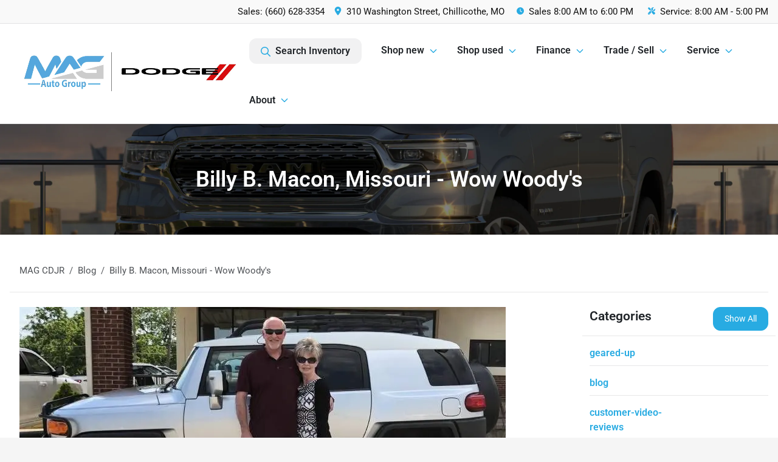

--- FILE ---
content_type: text/html; charset=utf-8
request_url: https://www.magcdjr.com/billy-b-macon-missouri
body_size: 22173
content:
<!DOCTYPE html><html lang="en"><head><meta charSet="utf-8" data-next-head=""/><meta name="viewport" content="width=device-width, initial-scale=1.0" class="jsx-1856393957" data-next-head=""/><link rel="icon" href="https://static.overfuel.com/dealers/wow-woody-s-cdjr/image/favicon-32x32.png" class="jsx-1856393957" data-next-head=""/><link rel="apple-touch-icon" sizes="180x180" href="https://static.overfuel.com/dealers/mag-cdjr/image/apple-touch-icon.png" class="jsx-1856393957" data-next-head=""/><link rel="icon" type="image/png" sizes="192x192" href="https://static.overfuel.com/dealers/mag-cdjr/image/android-chrome-192x192.png" class="jsx-1856393957" data-next-head=""/><link rel="icon" type="image/png" sizes="512x512" href="https://static.overfuel.com/dealers/mag-cdjr/image/android-chrome-512x512.png" class="jsx-1856393957" data-next-head=""/><meta property="og:url" content="https://www.magcdjr.com/billy-b-macon-missouri" class="jsx-1856393957" data-next-head=""/><meta property="og:site_name" content="MAG CDJR" class="jsx-1856393957" data-next-head=""/><meta property="og:type" content="website" class="jsx-1856393957" data-next-head=""/><meta name="format-detection" content="telephone=no,address=no" class="jsx-1856393957" data-next-head=""/><link rel="preload" href="/font/roboto-v48-latin-regular.woff2" as="font" type="font/woff2" crossorigin="anonymous" class="jsx-b1edb5e55a1a9cb8" data-next-head=""/><link rel="preload" href="/font/roboto-v48-latin-600.woff2" as="font" type="font/woff2" crossorigin="anonymous" class="jsx-b1edb5e55a1a9cb8" data-next-head=""/><link rel="preload" href="/font/roboto-v48-latin-900.woff2" as="font" type="font/woff2" crossorigin="anonymous" class="jsx-b1edb5e55a1a9cb8" data-next-head=""/><title data-next-head="">Billy B. Macon, Missouri - Wow Woody&#x27;s | MAG CDJR</title><meta name="description" content="Macon, Missouri, Toyota FJ Cruiser, Customer Says &quot;Four Stars!&quot;" data-next-head=""/><meta property="og:title" content="Billy B. Macon, Missouri - Wow Woody&#x27;s | MAG CDJR" data-next-head=""/><meta property="og:description" content="Macon, Missouri, Toyota FJ Cruiser, Customer Says &quot;Four Stars!&quot;" data-next-head=""/><link rel="canonical" href="https://www.magcdjr.com/billy-b-macon-missouri" data-next-head=""/><meta property="og:type" content="article" data-next-head=""/><meta name="robots" content="max-image-preview:large" data-next-head=""/><meta property="article:published_time" content="2021-07-08T00:00:00" data-next-head=""/><meta property="article:modified_time" content="2025-10-30T19:24:37" data-next-head=""/><meta property="og:updated_time" content="2025-10-30T19:24:37" data-next-head=""/><meta name="og:image" content="https://static.overfuel.com/dealers/wow-woody-s-cdjr/image/Billy_Burse.webp" data-next-head=""/><link rel="preload" href="/_next/static/css/58b43e3c8017d3ba.css" as="style"/><script type="application/ld+json" class="jsx-1856393957" data-next-head="">{"@context":"https://schema.org","@type":"Organization","url":"https://www.magcdjr.com","logo":"https://static.overfuel.com/dealers/mag-cdjr/image/android-chrome-192x192.png"}</script><script id="gainit" data-nscript="beforeInteractive">
            window.dataLayer = window.dataLayer || [];
            function gtag(){ window.dataLayer.push(arguments); }
            gtag('js', new Date());
            gtag('config', 'G-5R33WS97KH');
            gtag('config', 'G-PZ4E5L8GED');
          </script><script id="fbqtag" data-nscript="beforeInteractive">
            !function(f,b,e,v,n,t,s)
            {if(f.fbq)return;n=f.fbq=function(){n.callMethod?
            n.callMethod.apply(n,arguments):n.queue.push(arguments)};
            if(!f._fbq)f._fbq=n;n.push=n;n.loaded=!0;n.version='2.0';
            n.queue=[];t=b.createElement(e);t.async=!0;
            t.src=v;s=b.getElementsByTagName(e)[0];
            s.parentNode.insertBefore(t,s)}(window, document,'script',
            'https://connect.facebook.net/en_US/fbevents.js');
            fbq('init', '810283268669609');
            fbq('track', 'PageView');
          </script><link rel="stylesheet" href="/_next/static/css/58b43e3c8017d3ba.css" data-n-g=""/><noscript data-n-css=""></noscript><script defer="" noModule="" src="/_next/static/chunks/polyfills-42372ed130431b0a.js"></script><script id="gatag" src="/gtag/js?id=G-5R33WS97KH&amp;l=dataLayer" defer="" data-nscript="beforeInteractive"></script><script defer="" src="/_next/static/chunks/8475.47831073e1b6ffaf.js"></script><script defer="" src="/_next/static/chunks/5601.9c144d6328ba2581.js"></script><script defer="" src="/_next/static/chunks/4744.3238be3c0e11f459.js"></script><script defer="" src="/_next/static/chunks/748.245d2659010ae365.js"></script><script defer="" src="/_next/static/chunks/2056.7066055d529f184e.js"></script><script defer="" src="/_next/static/chunks/4159-72e26b6c8b5e4fcf.js"></script><script defer="" src="/_next/static/chunks/872.15bd6bfb5d8cdca5.js"></script><script defer="" src="/_next/static/chunks/4610.cb5fe67beaf7f1de.js"></script><script defer="" src="/_next/static/chunks/3014.a9a0b5ab652f98e8.js"></script><script defer="" src="/_next/static/chunks/476.d481209788d7a27f.js"></script><script defer="" src="/_next/static/chunks/6428.2759b44aeb79b60d.js"></script><script defer="" src="/_next/static/chunks/5286.94431a1a57f2c3bf.js"></script><script defer="" src="/_next/static/chunks/6985.c321d642c328bfd5.js"></script><script defer="" src="/_next/static/chunks/4851.6e2fd352c54a4585.js"></script><script defer="" src="/_next/static/chunks/1125.b585ff32d6657eb2.js"></script><script src="/_next/static/chunks/webpack-84c413af93f19d8e.js" defer=""></script><script src="/_next/static/chunks/framework-77dff60c8c44585c.js" defer=""></script><script src="/_next/static/chunks/main-819ca9995167ee4f.js" defer=""></script><script src="/_next/static/chunks/pages/_app-2b36fbca39a6c203.js" defer=""></script><script src="/_next/static/chunks/04ce947b-1a2fb7fb7f4eb2eb.js" defer=""></script><script src="/_next/static/chunks/8230-fd615141ef99310a.js" defer=""></script><script src="/_next/static/chunks/7856-db7bf741a0ee53d2.js" defer=""></script><script src="/_next/static/chunks/7115-0e695373b530fcce.js" defer=""></script><script src="/_next/static/chunks/4587-68b5c796bc85d386.js" defer=""></script><script src="/_next/static/chunks/1423-77cd04bb72d43ce6.js" defer=""></script><script src="/_next/static/chunks/4761-d55ae15e52027e06.js" defer=""></script><script src="/_next/static/chunks/6554-17ce05496a22ed1d.js" defer=""></script><script src="/_next/static/chunks/2439-be50dbabb48591ef.js" defer=""></script><script src="/_next/static/chunks/4204-2d23ae957a7fea54.js" defer=""></script><script src="/_next/static/chunks/9320-d3cb4c548ab2883c.js" defer=""></script><script src="/_next/static/chunks/655-f32d8bd654120190.js" defer=""></script><script src="/_next/static/chunks/2775-3db6e184bc3b7a64.js" defer=""></script><script src="/_next/static/chunks/1646-3e7dd0c8dea625e4.js" defer=""></script><script src="/_next/static/chunks/2033-997d97fcc96dd075.js" defer=""></script><script src="/_next/static/chunks/pages/%5B...page%5D-e749125755257f75.js" defer=""></script><script src="/_next/static/KSC0UwmwcSw-QlLNTfva3/_buildManifest.js" defer=""></script><script src="/_next/static/KSC0UwmwcSw-QlLNTfva3/_ssgManifest.js" defer=""></script><style id="__jsx-b1edb5e55a1a9cb8">@font-face{font-display:s block;font-family:"Roboto";font-style:normal;font-weight:400;src:url("/font/roboto-v48-latin-regular.woff2")format("woff2")}@font-face{font-display:block;font-family:"Roboto";font-style:normal;font-weight:600;src:url("/font/roboto-v48-latin-600.woff2")format("woff2")}@font-face{font-display:block;font-family:"Roboto";font-style:normal;font-weight:900;src:url("/font/roboto-v48-latin-900.woff2")format("woff2")}body{font-family:"Roboto",system-ui,Arial,sans-serif!important}</style><style id="__jsx-1856393957">:root{--color-primary:#28abe2;--color-secondary:#111;--color-highlight:#4e5155;--persistent-banner-background-color:#28abe2;--persistent-banner-text-color:#212529;--srp-height:75%;--cookie-consent-bg:#343a40;--cookie-consent-text:#fff;--cookie-consent-link:#fff}body{letter-spacing:0;background:#f5f5f5;font-size:.95rem;top:0px!important} #mobile-nav{background:#fff}#header-nav ul li{position:relative;color:inherit;display:inline-block;padding:1.5rem 1rem;text-transform:none;font-size:16px}#header-nav a.noChildren{color:inherit}.text-primary,svg.text-primary,.blog-article a:not(.btn),.blog-article a:not(.btn):visited{color:var(--color-primary)!important;fill:var(--color-primary)}.blog-article a:not(.btn) svg,.blog-article a:not(.btn):visited svg{fill:var(--color-primary)!important}.bg-preheader{background:#f9f9f9;color:#111}.text-preheader{color:#111!important}.bg-preheader i,.bg-preheader svg,.bg-preheader .dropdown-toggle::after{color:#28abe2!important;fill:#28abe2!important}.bg-header{background:#fff}.bg-footer{background:#111}.bg-heroSearch{background:black;padding:6rem 0;position:relative;overflow-x:clip;-webkit-background-size:cover!important;-moz-background-size:cover!important;-o-background-size:cover!important;background-size:cover!important;background-position:center center;background-repeat:no-repeat}.bg-heroSearch #hero-img{left:0;bottom:0}.text-highlight{color:#4e5155!important}.btn-outline-primary,.btn-outline-primary:hover{border-color:var(--color-primary);color:var(--color-primary)}.btn-outline-primary svg,.btn-outline-primary:hover svg,.btn-link svg{fill:var(--color-primary)}#top-banner svg{fill:#fff!important}.btn-outline-primary:focus{color:inherit}.btn-default:active{color:white!important}.btn-default:active svg{fill:white}.btn-link.show svg{fill:white!important}.btn-link.show::after{color:#fff!important}.cElement a,.cElement a:hover{color:var(--color-primary)}.cElement a.btn:not(.btn-outline-primary):not(.btn-primary){color:#fff}.split-boxes{background-image:linear-gradient(90deg,var(--color-secondary),var(--color-secondary)50%,var(--color-primary)0,var(--color-primary))}.img-srp-container:before{display:block;content:"";width:100%;padding-top:75%}.btn-outline-primary:disabled{color:var(--color-primary)!important;border-color:var(--color-primary)!important}.aiBg{position:relative;background:linear-gradient(90deg,var(--color-primary),#ccc);border-radius:14px;padding:2px}.aiBg input{border:0!important;z-index:5}.react-datepicker__day--selected,.react-datepicker__day--in-selecting-range,.react-datepicker__day--in-range,.react-datepicker__month-text--selected,.react-datepicker__month-text--in-selecting-range,.react-datepicker__month-text--in-range,.react-datepicker__quarter-text--selected,.react-datepicker__quarter-text--in-selecting-range,.react-datepicker__quarter-text--in-range,.react-datepicker__year-text--selected,.react-datepicker__year-text--in-selecting-range,.react-datepicker__year-text--in-range,.react-datepicker__day--keyboard-selected:hover,.react-datepicker__month-text--keyboard-selected:hover,.react-datepicker__quarter-text--keyboard-selected:hover,.react-datepicker__year-text--keyboard-selected:hover{background-color:var(--color-primary);color:white}.text-secondary{color:var(--color-secondary)!important}.ribbon span{background-color:var(--color-primary)!important}.border-primary,html:not([dir=rtl]) .border-primary,html[dir=rtl] .border-primary{border-color:var(--color-primary)!important}.drag-active{border:1px dashed var(--color-primary)!important}.progress-bar,.bg-primary,.badge-primary,.btn-primary,.nav-pills .nav-link.active,.nav-pills .nav-link.active:hover,.nav-pills .nav-link.active:focus,.btn-check:checked+.btn,.btn.active,.btn.show,.btn:first-child:active,:not(.btn-check)+.btn:active{background-color:var(--color-primary)!important}.btn-primary,.btn-check:checked+.btn,.btn.active,.btn.show,.btn:first-child:active,:not(.btn-check)+.btn:active{border-color:var(--color-primary)!important}.btn-secondary{background-color:var(--color-secondary)!important;border-color:var(--color-secondary)!important}.btn-secondary:focus,.btn-secondary.focus{border-color:var(--color-secondary)!important}.btn-primary:focus,.btn-primary.focus{border-color:var(--color-primary)!important}.btn-primary.disabled,.btn-primary:disabled{border-color:var(--color-primary)!important;background:var(--color-primary)!important}.border-theme,.btn-group .btn-primary,.input-group-prepend .btn-primary,.input-group-append .btn-primary{border-color:var(--color-primary)!important}.rdp-button:focus:not([disabled]),.rdp-button:active:not([disabled]){background-color:#f5f5f5!important;border-color:var(--color-primary)!important}.rdp-day_selected:not([disabled]),.rdp-day_selected:focus:not([disabled]),.rdp-day_selected:active:not([disabled]),.rdp-day_selected:hover:not([disabled]){background-color:var(--color-primary)!important}.btn-group .active svg{color:var(--color-primary)!important}#header-nav ul li::after{border-color:var(--color-primary)!important}.bg-secondary,.badge-secondary{background-color:var(--color-secondary)!important;color:white!important}#languagedropdown{color:#111;text-decoration:none;margin-top:-3px}.goog-te-combo{width:100%;background:#f9f9f9!important;color:#111!important;border:none;font-size:.9rem!important;font-family:inherit!important;margin:1px 0!important;-webkit-appearance:none}#persistent_banner_desktop,#persistent_banner_mobile,#persistent_banner_desktop a,#persistent_banner_mobile a{background-color:#28abe2;z-index:5;color:#212529!important}.gg-app{z-index:1!important}@media(max-width:575px){.bg-heroSearch #hero-img-mobile{object-fit:cover;width:100%!important;height:100%!important;top:0}
        }@media(min-width:576px){.bg-heroSearch{padding:7rem 0;position:relative;background-image:url("https://static.overfuel.com/dealers/wow-woody-s-cdjr/image/ram-mag-cdjr_desktop_hero.webp");-webkit-background-size:cover!important;-moz-background-size:cover!important;-o-background-size:cover!important;background-size:cover!important;background-position:top center;background-repeat:no-repeat}.srpCardLocation{cursor:default!important}.srpCardLocation .fa-phone{display:none!important}}
        
        @media screen and (max-width: 575px) { .bg-heroSearch { padding: 4rem 0; } }

/* re-label label-price on VDP for New vehicles */
.vdp_new .vdp-costpayment td.label-price {
    position: relative;
    color: transparent !important; /* Hides the existing text */
}
.vdp_new .vdp-costpayment td.label-price::after {
    content: 'Conditional Final Price';
    position: absolute;
    top: 50%;
    left: 60%;
    transform: translate(-50%, -50%);
    color: black;
    font-size: inherit;
    pointer-events: none;
    width: 100%;
}
.vdp_new .vdp-costpayment tr.label-price-totaldiscounts td {
    color: red !important;
}
.vdp_new .vdp-costpayment tr.label-price-totaldiscounts svg { fill: red !important; }
.vdp_new .vdp-costpayment tr.sale-price td:nth-of-type(1) {
    position: relative;
    color: transparent !important; /* Hides the existing text */
}
.vdp_new .vdp-costpayment tr.sale-price td:nth-of-type(1)::after {
    content: 'FINAL PRICE';
    position: absolute;
    top: 50%;
    left: 50%;
    padding-left: inherit;
    transform: translate(-50%, -50%);
    color: black;
    font-size: inherit;
    pointer-events: none;
    width: 100%;
}
/* re-label label-price on SRP for New vehicles */
.srp-card.conditionNew .text-end b {
    position: relative;
    color: transparent !important; /* Hides the existing text */
}
.srp-card.conditionNew .text-end b::after {
    content: 'Conditional Final Price';
    position: absolute;
    top: 50%;
    left: 50%;
    transform: translate(-50%, -50%);
    color: black;
    font-size: inherit;
    pointer-events: none;
    width: 100%;
}

.vdp_new #vdpctas::after {
    content: "Home Delivery: INCLUDED *\A\A
*Please Note: We turn our inventory daily, please check with the dealer to confirm vehicle availability.";
    white-space: pre-wrap;
    display: block;
    min-height: 90px;
    font-size: 12px;
    line-height: 1.2;
    font-weight: bold;
    padding-top: 20px;
    text-align: left;  
}

#vdp_top_pricingdisclaimer { display: none !important; }

#vdp_top_price::after {
    content: "*";
    white-space: pre-wrap;
    font-weight: bold;
    padding-left: 3px;
}

.srp-promos div.text-tiny { display: none !important; }

        

        
      </style><style id="__jsx-2320898855">.container-fluid{max-width:2548px!important}#desktop-search{width:100%}#header-nav ul li,#search_desktop{font-weight:600}#header-nav ul li ul{top:3.5rem;border-radius:12px}#header-nav ul>li:last-of-type{padding-right:0!important}#header-nav ul li ul li{font-weight:normal!important}.searchInventory{border-color:#E8E8E8!important;padding:1.5rem 1rem}.searchInventory svg{fill:#28abe2}#googletranslate{padding-top:.6rem}.route-home #persistent-search{display:none}.card{overflow:hidden;border:1px solid transparent!important;box-shadow:0 0 0!important;border:1px solid#e1e1e1!important;border-radius:12px!important}.card-header{border-radius:12px 12px 0 0!important}.card-footer:last-child{border-radius:0 0 12px 12px!important}.rounded,.btn,input,.form-control,#home-search-wrapper,.custom-select{border-radius:12px!important}.rounded_bottom{border-bottom-left-radius:12px;border-bottom-right-radius:12px}.btn-group .btn:first-child{border-radius:12px 0 0 12px!important}.btn-group .btn:last-child{border-radius:0 12px 12px 0!important}.btn-group .btn{border-radius:0!important}.btn-group .btn.active{border-color:#28abe2!important}.input-group>.form-control:not(.border-radius-0):not(:first-child),.input-group>.custom-select:not(.border-radius-0):not(:first-child){border-radius:0 12px 12px 0!important}.input-group>.input-group-text.prepend:first-of-type{border-radius:12px 0 0 12px!important}.input-group>.input-group-text.append:last-of-type{border-radius:0 12px 12px 0!important}.border-radius-0{border-radius:0 0 0 0!important;border-bottom-right-radius:0!important;border-bottom-left-radius:0!important;border-top-right-radius:0!important;border-top-left-radius:0!important}.accordion-item:first-of-type{border-radius:12px 12px 0 0!important}.accordion-item:last-of-type{border-radius:0 0 12px 12px!important}</style><style data-styled="" data-styled-version="6.3.8">.kwAWMJ{padding:3rem 0.5rem;background:url(https://static.overfuel.com/dealers/wow-woody-s-cdjr/image/magcdjr-1-internal_header.webp) no-repeat center center;background-size:cover;}/*!sc*/
data-styled.g1[id="sc-5a5d3415-0"]{content:"kwAWMJ,"}/*!sc*/
.gvJsUR{color:undefined;}/*!sc*/
data-styled.g3[id="sc-c83e2f5a-0"]{content:"gvJsUR,"}/*!sc*/
</style></head><body> <link rel="preload" as="image" href="https://static.overfuel.com/photos/1366/818486/94fba6dfcf6c4c1c95448a3e56c37038.webp"/><link rel="preload" as="image" href="https://static.overfuel.com/photos/1524/1207126/image-1.webp"/><link rel="preload" as="image" href="https://static.overfuel.com/photos/1524/1207125/image-1.webp"/><link rel="preload" as="image" href="https://static.overfuel.com/photos/1524/1200743/image-1.webp"/><link rel="preload" as="image" href="https://static.overfuel.com/photos/1366/1203098/a57701450cf34d839dd8b0b8d54be922.webp"/><link rel="preload" as="image" href="https://static.overfuel.com/photos/1366/1203114/dd6f06ab919848eb8758a7328672906f.webp"/><link rel="preload" as="image" href="https://static.overfuel.com/photos/1366/1203115/aa63c0c6d81d4c7c86f1a2f0bd2b0cdf.webp"/><link rel="preload" as="image" href="https://static.overfuel.com/photos/1366/1199369/6e0312e416dd4b4494595f1a4b91d67e.webp"/><link rel="preload" as="image" href="https://static.overfuel.com/photos/1524/1200741/image-1.webp"/><link rel="preload" as="image" href="https://static.overfuel.com/photos/1366/815966/ff95733264ec4c69b11523410c1aeb93.webp"/><div id="__next"><script type="application/ld+json" class="jsx-1856393957">{"@context":"https://schema.org","@type":["AutoDealer","LocalBusiness"],"name":"MAG CDJR","image":"https://static.overfuel.com/dealers/wow-woody-s-cdjr/image/magcdjr-1_og.webp","@id":"https://www.magcdjr.com/#organization","url":"https://www.magcdjr.com/","telephone":"+16606283354","address":{"@type":"PostalAddress","streetAddress":"310 Washington Street","addressLocality":"Chillicothe","addressRegion":"MO","postalCode":"64601","addressCountry":"US"},"geo":{"@type":"GeoCoordinates","latitude":39.78323,"longitude":-93.5538197},"openingHoursSpecification":[{"@type":"OpeningHoursSpecification","dayOfWeek":"Monday","opens":"08:00","closes":"18:00"},{"@type":"OpeningHoursSpecification","dayOfWeek":"Tuesday","opens":"08:00","closes":"18:00"},{"@type":"OpeningHoursSpecification","dayOfWeek":"Wednesday","opens":"08:00","closes":"18:00"},{"@type":"OpeningHoursSpecification","dayOfWeek":"Thursday","opens":"08:00","closes":"18:00"},{"@type":"OpeningHoursSpecification","dayOfWeek":"Friday","opens":"08:00","closes":"18:00"},{"@type":"OpeningHoursSpecification","dayOfWeek":"Saturday","opens":"08:00","closes":"18:00"}],"sameAs":["https://www.facebook.com/wowwoodys","https://x.com/wowwoodys","https://www.instagram.com/wowwoodys/","https://www.youtube.com/wowwoodys"],"department":[{"@type":"AutoDealer","name":"MAG CDJR","description":"MAG CDJR is a dealership located at 310 Washington Street, Chillicothe, MO 64601.","url":"https://www.magcdjr.com","image":"https://static.overfuel.com/dealers/wow-woody-s-cdjr/image/magcdjr-1_og.webp","telephone":"+16606283354","address":{"@type":"PostalAddress","streetAddress":"310 Washington Street","addressLocality":"Chillicothe","addressRegion":"MO","postalCode":"64601","addressCountry":"USA"},"location":{"@type":"Place","geo":{"@type":"GeoCoordinates","latitude":"39.78323000","longitude":"-93.55381970"}},"aggregateRating":{"@type":"AggregateRating","ratingValue":"4.1","reviewCount":949}},{"@type":"AutoDealer","name":"MAG Auto - Munsterman Automotive Group","description":"MAG Auto - Munsterman Automotive Group is a dealership located at 609 Missouri 7, Blue Springs, MO 64014.","url":"https://www.magcdjr.com","image":"https://static.overfuel.com/dealers/wow-woody-s-cdjr/image/magcdjr-1_og.webp","telephone":"+16606283354","address":{"@type":"PostalAddress","streetAddress":"609 Missouri 7","addressLocality":"Blue Springs","addressRegion":"MO","postalCode":"64014","addressCountry":"USA"},"location":{"@type":"Place","geo":{"@type":"GeoCoordinates","latitude":"39.01227050","longitude":"-94.27341440"}},"aggregateRating":{"@type":"AggregateRating","ratingValue":"4.5","reviewCount":1717}}],"aggregateRating":{"@type":"AggregateRating","ratingValue":4.1,"reviewCount":949},"hasMap":"https://maps.google.com/?q=310+Washington+Street+Chillicothe+MO+64601","contactPoint":[{"@type":"ContactPoint","contactType":"Sales","telephone":"+16606283354","availableLanguage":["English","Spanish"],"areaServed":"US"}],"knowsAbout":["used cars","trade-in","auto financing","vehicle service"]}</script><div translate="no" class="jsx-1856393957 notranslate"><div id="google_translate_element" style="display:none" class="jsx-1856393957"></div></div><div class="mode-undefined full_width route-page"><noscript><img height="1" width="1" style="display:none" src="https://www.facebook.com/tr?id=810283268669609&amp;ev=PageView&amp;noscript=1" alt=""/></noscript><header role="banner" class="d-none d-xl-block " id="header-desktop"><div class="border-bottom bg-preheader text-preheader theme-light"><div class="container-fluid"><div class="row"><div class="text-end col"><span class="py-2 px-2 d-inline-block cursor-pointer">Sales: <!-- -->(660) 628-3354</span><div class="py-2 ms-auto px-2 d-inline-block cursor-pointer position-relative" role="button"><div class="float-start" style="margin-top:-2px"><span class="d-inline-block faIcon ofa-solid ofa-location-dot me-2" style="line-height:1"><svg height="14" width="12" fill="inherit"><use xlink:href="/solid.svg#location-dot"></use></svg></span></div><span class="d-inline-block me-1 notranslate">310 Washington Street, Chillicothe, MO</span></div><div class="d-inline-block ps-2"><div class="float-start" style="margin-top:-2px"><span class="d-inline-block faIcon ofa-solid ofa-clock me-2"><svg height="14" width="12" fill="inherit"><use xlink:href="/solid.svg#clock"></use></svg></span></div>Sales<!-- --> <!-- -->8:00 AM to 6:00 PM</div><div class="d-inline-block ps-4"><div class="float-start" style="margin-top:-2px"><span class="d-inline-block faIcon ofa-solid ofa-screwdriver-wrench me-2"><svg height="14" width="12" fill="inherit"><use xlink:href="/solid.svg#screwdriver-wrench"></use></svg></span></div>Service:<!-- --> <!-- -->8:00 AM - 5:00 PM</div></div></div></div></div><div class="px-3 border-bottom bg-header position-relative " id="interior_header"><div class="container-fluid"><div class="d-flex align-items-center"><a title="MAG CDJR" id="logo-link" href="/"><video src="https://static.overfuel.com/dealers/wow-woody-s-cdjr/video/mag-cdjr-logo.webm" autoPlay="" loop="" muted="" playsInline="" width="385" height="75" alt="MAG CDJR" style="max-width:100%" id="logo"></video></a><div class="ms-auto" id="header-nav"><ul><li class="searchInventory"><button type="button" id="search_desktop" title="Browse Inventory" class="text-decoration-none text-dark bg-light btn btn-link"><span class="d-inline-block faIcon ofa-regular ofa-magnifying-glass me-2"><svg height="16" width="16" fill="inherit"><use xlink:href="/regular.svg#magnifying-glass"></use></svg></span>Search Inventory</button></li><li class="cursor-pointer">Shop new<span class="d-inline-block faIcon ofa-regular ofa-angle-down ms-2 text-primary"><svg height="15" width="14" fill="#28abe2"><use xlink:href="/regular.svg#angle-down"></use></svg></span><ul><li class="cursor-pointer"><a target="_self" title="All new inventory" class="" href="/new-inventory">All new inventory</a></li><li class="cursor-pointer"><a target="_self" title="New Jeep" class="" href="/new-jeep">New Jeep</a></li><li class="cursor-pointer"><a target="_self" title="New RAM" class="" href="/new-ram">New RAM</a></li><li class="cursor-pointer"><a target="_self" title="New Chrysler" class="" href="/new-chrysler">New Chrysler</a></li><li class="cursor-pointer"><a target="_self" title="New Dodge" class="" href="/new-dodge">New Dodge</a></li><li class="cursor-pointer"><a target="_self" title="Current offers &amp; incentives" class="" href="/incentives">Current offers &amp; incentives</a></li></ul></li><li class="cursor-pointer">Shop used<span class="d-inline-block faIcon ofa-regular ofa-angle-down ms-2 text-primary"><svg height="15" width="14" fill="#28abe2"><use xlink:href="/regular.svg#angle-down"></use></svg></span><ul><li class="cursor-pointer"><a target="_self" title="All pre-owned inventory" class="" href="/used-inventory">All pre-owned inventory</a></li><li class="cursor-pointer"><a target="_self" title="Certified pre-owned" class="" href="/certified-inventory">Certified pre-owned</a></li><li class="cursor-pointer"><a target="_self" title="Used Jeep" class="" href="/used-jeep">Used Jeep</a></li><li class="cursor-pointer"><a target="_self" title="Used RAM" class="" href="/used-ram">Used RAM</a></li><li class="cursor-pointer"><a target="_self" title="Used Chrysler" class="" href="/used-chrysler">Used Chrysler</a></li><li class="cursor-pointer"><a target="_self" title="Used Dodge" class="" href="/used-dodge">Used Dodge</a></li></ul></li><li class="cursor-pointer">Finance<span class="d-inline-block faIcon ofa-regular ofa-angle-down ms-2 text-primary"><svg height="15" width="14" fill="#28abe2"><use xlink:href="/regular.svg#angle-down"></use></svg></span><ul><li class="cursor-pointer"><a target="_self" title="Get approved" class="" href="/finance">Get approved</a></li><li class="cursor-pointer"><a target="_self" title="Car loan calculator" class="" href="/payment-calculator">Car loan calculator</a></li></ul></li><li class="cursor-pointer">Trade / Sell<span class="d-inline-block faIcon ofa-regular ofa-angle-down ms-2 text-primary"><svg height="15" width="14" fill="#28abe2"><use xlink:href="/regular.svg#angle-down"></use></svg></span><ul><li class="cursor-pointer"><a target="_self" title="Get trade-in value" class="" href="/trade-in">Get trade-in value</a></li><li class="cursor-pointer"><a target="_self" title="Sell us your car" class="" href="/sell-car">Sell us your car</a></li></ul></li><li class="cursor-pointer">Service<span class="d-inline-block faIcon ofa-regular ofa-angle-down ms-2 text-primary"><svg height="15" width="14" fill="#28abe2"><use xlink:href="/regular.svg#angle-down"></use></svg></span><ul><li class="cursor-pointer"><a target="_self" title="Service center" class="" href="/service-center">Service center</a></li><li class="cursor-pointer"><a target="_self" title="Schedule service" class="" href="/schedule-service">Schedule service</a></li><li class="cursor-pointer"><a target="_self" title="Parts department" class="" href="/parts-department">Parts department</a></li><li class="cursor-pointer"><a target="_self" title="Order parts" class="" href="/order-parts">Order parts</a></li><li class="cursor-pointer"><a target="_self" title="Vehicle protection plans" class="" href="/vehicle-protection-plans">Vehicle protection plans</a></li></ul></li><li class="cursor-pointer">About<span class="d-inline-block faIcon ofa-regular ofa-angle-down ms-2 text-primary"><svg height="15" width="14" fill="#28abe2"><use xlink:href="/regular.svg#angle-down"></use></svg></span><ul><li class="cursor-pointer"><a target="_self" title="About us" class="" href="/about-us">About us</a></li><li class="cursor-pointer"><a target="_self" title="Contact us" class="" href="/contact-us">Contact us</a></li><li class="cursor-pointer"><a target="_self" title="Careers" class="" href="/employment-application">Careers</a></li><li class="cursor-pointer"><a target="_self" title="Customer reviews" class="" href="/testimonials">Customer reviews</a></li><li class="cursor-pointer"><a target="_self" title="Blog" class="" href="/blog">Blog</a></li><li class="cursor-pointer"><a target="_self" title="Testimonials" class="" href="/blog?category=testimonials-1">Testimonials</a></li><li class="cursor-pointer"><a target="_self" title="Research" class="" href="/research">Research</a></li></ul></li></ul></div></div><div class="clearfix"></div></div></div></header><div id="mobile-nav" class="border-bottom border-bottom d-xl-none position-fixed d-flex align-items-center w-100"><div class="d-flex w-100 align-items-center " id="mobile-header"><div class="text-left w-100 ps-2" id="mobile-logo"><video src="https://static.overfuel.com/dealers/wow-woody-s-cdjr/video/mag-cdjr-logo.webm" autoPlay="" loop="" muted="" playsInline="" width="145" height="50" alt="MAG CDJR" style="max-width:100%"></video></div><div class="ms-auto px-1 "><span class="d-inline-block faIcon ofa-solid ofa-location-dot mx-1 h2 mb-0 mt-n1"><svg height="29" width="29" fill="#28abe2"><use xlink:href="/solid.svg#location-dot"></use></svg></span></div><div class="text-end ps-2 "><span class="d-inline-block faIcon ofa-solid ofa-bars h2 me-1 mb-0 mt-n1"><svg height="29" width="29" fill="#28abe2"><use xlink:href="/solid.svg#bars"></use></svg></span></div></div></div><div style="height:63px" class="d-block d-xl-none" id="mobile-nav-spacer"></div><main role="main" class="page-template-billy-b-macon-missouri"><script type="application/ld+json">{"@context":"https://schema.org","@type":"BlogPosting","headline":"Billy B. Macon, Missouri - Wow Woody's","image":["https://static.overfuel.com/dealers/wow-woody-s-cdjr/image/Billy_Burse.webp"],"datePublished":"2021-07-08T00:00:00.000Z","dateModified":"2025-10-30T19:24:37.000Z","author":[{"@type":"Person","name":"Hyrum Toth"}]}</script><header role="banner" dealer="[object Object]" title="Billy B. Macon, Missouri - Wow Woody&#x27;s" id="interior-page-header" class="sc-5a5d3415-0 kwAWMJ"><div class="position-relative container"><div><h1 class="m-0 text-white py-3 text-center" id="page_h1">Billy B. Macon, Missouri - Wow Woody&#x27;s</h1></div></div></header><div class="bg-white pt-3 pt-lg-5" id="interior-padding"><div class="pb-4 container"><div class="row"><div class="col-sm-12"><div class="py-0 mx-0 px-0 pb-4 mb-4 border-bottom d-none d-sm-flex container"><ol class="breadcrumb mb-0" itemScope="" itemType="https://schema.org/BreadcrumbList"><li class="breadcrumb-item" itemProp="itemListElement" itemScope="" itemType="https://schema.org/ListItem"><a itemProp="item" href="/"><span itemProp="name">MAG CDJR</span></a><meta itemProp="position" content="1"/></li><li class="breadcrumb-item" itemProp="itemListElement" itemScope="" itemType="https://schema.org/ListItem"><a title="undefined Blog" itemProp="item" href="/blog"><span itemProp="name">Blog</span></a><meta itemProp="position" content="2"/></li><li class="breadcrumb-item active" itemProp="itemListElement" itemScope="" itemType="https://schema.org/ListItem"><span itemProp="name">Billy B. Macon, Missouri - Wow Woody&#x27;s</span><meta itemProp="position" content="3"/></li></ol></div></div><div class="blog-article col-sm-9"><div class="pb-5"><div class="sc-c83e2f5a-0 gvJsUR cElement cContainer  container "><img style="border-radius:0px" width="800" height="" src="https://static.overfuel.com/dealers/wow-woody-s-cdjr/image/Billy_Burse.webp" alt="Billy Burse" loading="lazy" class="cElement cImage mb-2  undefined img-fluid"/><p>
                      Macon, Missouri, Toyota FJ Cruiser, Customer Says “Four Stars!” 🎉
                     </p></div></div></div><div class="col-sm-3"><div class="border-bottom pb-2 mb-3 row"><div class="h4 font-weight-bold col">Categories</div><div class="text-right col"><button type="button" class="btn btn-primary">Show All</button></div></div><div class="border-bottom mb-3"><a title="geared-up" class="row" href="/blog?category=geared-up"><div class="col-7"><h5 class="text-primary">geared-up</h5></div></a></div><div class="border-bottom mb-3"><a title="blog" class="row" href="/blog?category=blog"><div class="col-7"><h5 class="text-primary">blog</h5></div></a></div><div class="border-bottom mb-3"><a title="customer-video-reviews" class="row" href="/blog?category=customer-video-reviews"><div class="col-7"><h5 class="text-primary">customer-video-reviews</h5></div></a></div><div class="text-center cursor-pointer bg-primary rounded text-white p-4 mb-4" data-driveo-form-open="true"><img alt="Get your trade-in value" loading="lazy" width="60" height="60" decoding="async" data-nimg="1" style="color:transparent" srcSet="https://static.overfuel.com/images/icons/streamlinehq-car-tool-keys-transportation-white-200.PNG?w=64&amp;q=80 1x, https://static.overfuel.com/images/icons/streamlinehq-car-tool-keys-transportation-white-200.PNG?w=128&amp;q=80 2x" src="https://static.overfuel.com/images/icons/streamlinehq-car-tool-keys-transportation-white-200.PNG?w=128&amp;q=80"/><div class="mt-3"><div class="h4">What&#x27;s your car worth?</div>Get your trade-in value</div></div><div class="h4 pb-2 mt-5 mb-3 border-bottom font-weight-bold">Check out our <span class="text-primary">new arrivals</span></div><div class="border-bottom pb-4 p-3 bg-lighter"><a title="2026 Jeep Wrangler Willys" class="row" href="/inventory/new-2026-jeep-wrangler-willys-1c4rjxdn2tw165875-in-chillicothe-mo"><div class="col-5"><img src="https://static.overfuel.com/photos/1366/818486/94fba6dfcf6c4c1c95448a3e56c37038.webp" alt="2026 Jeep Wrangler Willys" class="w-100"/></div><div class="col-7"><h5 class="text-primary">2026 Jeep Wrangler Willys</h5><p class="mb-2">23<!-- --> <!-- -->miles</p><p class="font-weight-bold h5 my-0">$46,134</p></div></a></div><div class="border-bottom pb-4 p-3 bg-lighter"><a title="2024 Jeep Grand Cherokee L Limited" class="row" href="/inventory/used-2024-jeep-grand-cherokee-l-limited-1c4rjkbg8r8603528-in-chillicothe-mo"><div class="col-5"><img src="https://static.overfuel.com/photos/1524/1207126/image-1.webp" alt="2024 Jeep Grand Cherokee L Limited" class="w-100"/></div><div class="col-7"><h5 class="text-primary">2024 Jeep Grand Cherokee L Limited</h5><p class="mb-2">49,897<!-- --> <!-- -->miles</p><p class="font-weight-bold h5 my-0">Call for price</p></div></a></div><div class="border-bottom pb-4 p-3 bg-lighter"><a title="2024 Jeep Wrangler Rubicon X 4xe" class="row" href="/inventory/used-2024-jeep-wrangler-rubicon-x-4xe-1c4rjxr66rw185461-in-chillicothe-mo"><div class="col-5"><img src="https://static.overfuel.com/photos/1524/1207125/image-1.webp" alt="2024 Jeep Wrangler Rubicon X 4xe" class="w-100"/></div><div class="col-7"><h5 class="text-primary">2024 Jeep Wrangler Rubicon X 4xe</h5><p class="mb-2">67,645<!-- --> <!-- -->miles</p><p class="font-weight-bold h5 my-0">Call for price</p></div></a></div><div class="border-bottom pb-4 p-3 bg-lighter"><a title="2024 Nissan Rogue SV" class="row" href="/inventory/used-2024-nissan-rogue-sv-5n1bt3ba1rc685821-in-chillicothe-mo"><div class="col-5"><img src="https://static.overfuel.com/photos/1524/1200743/image-1.webp" alt="2024 Nissan Rogue SV" class="w-100"/></div><div class="col-7"><h5 class="text-primary">2024 Nissan Rogue SV</h5><p class="mb-2">61,140<!-- --> <!-- -->miles</p><p class="font-weight-bold h5 my-0">Call for price</p></div></a></div><div class="border-bottom pb-4 p-3 bg-lighter"><a title="2024 Mazda CX-30 2.5 S Select Sport" class="row" href="/inventory/used-2024-mazda-cx-30-2-5-s-select-sport-3mvdmbbm0rm699530-in-chillicothe-mo"><div class="col-5"><img src="https://static.overfuel.com/photos/1366/1203098/a57701450cf34d839dd8b0b8d54be922.webp" alt="2024 Mazda CX-30 2.5 S Select Sport" class="w-100"/></div><div class="col-7"><h5 class="text-primary">2024 Mazda CX-30 2.5 S Select Sport</h5><p class="mb-2">40,363<!-- --> <!-- -->miles</p><p class="font-weight-bold h5 my-0">Call for price</p></div></a></div><div class="border-bottom pb-4 p-3 bg-lighter"><a title="2024 Chevrolet Equinox LT" class="row" href="/inventory/used-2024-chevrolet-equinox-lt-3gnaxkeg2rl338749-in-chillicothe-mo"><div class="col-5"><img src="https://static.overfuel.com/photos/1366/1203114/dd6f06ab919848eb8758a7328672906f.webp" alt="2024 Chevrolet Equinox LT" class="w-100"/></div><div class="col-7"><h5 class="text-primary">2024 Chevrolet Equinox LT</h5><p class="mb-2">43,348<!-- --> <!-- -->miles</p><p class="font-weight-bold h5 my-0">Call for price</p></div></a></div><div class="border-bottom pb-4 p-3 bg-lighter"><a title="2024 Mitsubishi Outlander Sport SE" class="row" href="/inventory/used-2024-mitsubishi-outlander-sport-se-ja4aruau4ru016236-in-chillicothe-mo"><div class="col-5"><img src="https://static.overfuel.com/photos/1366/1203115/aa63c0c6d81d4c7c86f1a2f0bd2b0cdf.webp" alt="2024 Mitsubishi Outlander Sport SE" class="w-100"/></div><div class="col-7"><h5 class="text-primary">2024 Mitsubishi Outlander Sport SE</h5><p class="mb-2">46,977<!-- --> <!-- -->miles</p><p class="font-weight-bold h5 my-0">Call for price</p></div></a></div><div class="border-bottom pb-4 p-3 bg-lighter"><a title="2024 Ford Escape ST-Line Select" class="row" href="/inventory/used-2024-ford-escape-st-line-select-1fmcu9nz2rua36531-in-chillicothe-mo"><div class="col-5"><img src="https://static.overfuel.com/photos/1366/1199369/6e0312e416dd4b4494595f1a4b91d67e.webp" alt="2024 Ford Escape ST-Line Select" class="w-100"/></div><div class="col-7"><h5 class="text-primary">2024 Ford Escape ST-Line Select</h5><p class="mb-2">75,148<!-- --> <!-- -->miles</p><p class="font-weight-bold h5 my-0">Call for price</p></div></a></div><div class="border-bottom pb-4 p-3 bg-lighter"><a title="2024 Mitsubishi Outlander Sport 2.0 ES" class="row" href="/inventory/used-2024-mitsubishi-outlander-sport-2-0-es-ja4aruau3ru011531-in-chillicothe-mo"><div class="col-5"><img src="https://static.overfuel.com/photos/1524/1200741/image-1.webp" alt="2024 Mitsubishi Outlander Sport 2.0 ES" class="w-100"/></div><div class="col-7"><h5 class="text-primary">2024 Mitsubishi Outlander Sport 2.0 ES</h5><p class="mb-2">46,424<!-- --> <!-- -->miles</p><p class="font-weight-bold h5 my-0">Call for price</p></div></a></div><div class="border-bottom pb-4 p-3 bg-lighter"><a title="2026 Ram 2500 Laramie" class="row" href="/inventory/new-2026-ram-2500-laramie-3c63r5fl5tg195232-in-chillicothe-mo"><div class="col-5"><img src="https://static.overfuel.com/photos/1366/815966/ff95733264ec4c69b11523410c1aeb93.webp" alt="2026 Ram 2500 Laramie" class="w-100"/></div><div class="col-7"><h5 class="text-primary">2026 Ram 2500 Laramie</h5><p class="mb-2">18<!-- --> <!-- -->miles</p><p class="font-weight-bold h5 my-0">$73,970</p></div></a></div></div></div></div></div></main><footer role="contentinfo" class="bg-footer"><div class="bg-secondary-light text-center text-sm-start text-white py-3"><div class="container"><div class="row"><div class="align-middle text-large mb-3 mb-sm-0 notranslate col-sm-6">MAG CDJR</div><div class="text-center text-sm-end text-muted text-large col-sm-6"><a href="https://www.facebook.com/wowwoodys" class="text-white" target="_blank" title="MAG CDJR on Facebook"><img alt="MAG CDJR on Facebook" loading="lazy" width="30" height="30" decoding="async" data-nimg="1" class="ms-3 fill-white" style="color:transparent" srcSet="https://static.overfuel.com/images/icons/fontawesome/square-facebook.svg?w=32&amp;q=80 1x, https://static.overfuel.com/images/icons/fontawesome/square-facebook.svg?w=64&amp;q=80 2x" src="https://static.overfuel.com/images/icons/fontawesome/square-facebook.svg?w=64&amp;q=80"/></a><a href="https://x.com/wowwoodys" class="text-white" target="_blank" title="MAG CDJR on X-twitter"><img alt="MAG CDJR on X-twitter" loading="lazy" width="30" height="30" decoding="async" data-nimg="1" class="ms-3 fill-white" style="color:transparent" srcSet="https://static.overfuel.com/images/icons/fontawesome/square-x-twitter.svg?w=32&amp;q=80 1x, https://static.overfuel.com/images/icons/fontawesome/square-x-twitter.svg?w=64&amp;q=80 2x" src="https://static.overfuel.com/images/icons/fontawesome/square-x-twitter.svg?w=64&amp;q=80"/></a><a href="https://www.youtube.com/wowwoodys" class="text-white" target="_blank" title="MAG CDJR on Youtube"><img alt="MAG CDJR on Youtube" loading="lazy" width="30" height="30" decoding="async" data-nimg="1" class="ms-3 fill-white" style="color:transparent" srcSet="https://static.overfuel.com/images/icons/fontawesome/square-youtube.svg?w=32&amp;q=80 1x, https://static.overfuel.com/images/icons/fontawesome/square-youtube.svg?w=64&amp;q=80 2x" src="https://static.overfuel.com/images/icons/fontawesome/square-youtube.svg?w=64&amp;q=80"/></a><a href="https://www.instagram.com/wowwoodys/" class="text-white" target="_blank" title="MAG CDJR on Instagram"><img alt="MAG CDJR on Instagram" loading="lazy" width="30" height="30" decoding="async" data-nimg="1" class="ms-3 fill-white" style="color:transparent" srcSet="https://static.overfuel.com/images/icons/fontawesome/square-instagram.svg?w=32&amp;q=80 1x, https://static.overfuel.com/images/icons/fontawesome/square-instagram.svg?w=64&amp;q=80 2x" src="https://static.overfuel.com/images/icons/fontawesome/square-instagram.svg?w=64&amp;q=80"/></a><a href="https://www.pinterest.com/wowwoodys/" class="text-white" target="_blank" title="MAG CDJR on Pinterest"><img alt="MAG CDJR on Pinterest" loading="lazy" width="30" height="30" decoding="async" data-nimg="1" class="ms-3 fill-white" style="color:transparent" srcSet="https://static.overfuel.com/images/icons/fontawesome/square-pinterest.svg?w=32&amp;q=80 1x, https://static.overfuel.com/images/icons/fontawesome/square-pinterest.svg?w=64&amp;q=80 2x" src="https://static.overfuel.com/images/icons/fontawesome/square-pinterest.svg?w=64&amp;q=80"/></a><a href="https://www.tiktok.com/@wowwoodys" class="text-white" target="_blank" title="MAG CDJR on Tiktok"><img alt="MAG CDJR on Tiktok" loading="lazy" width="30" height="30" decoding="async" data-nimg="1" class="ms-3 fill-white" style="color:transparent" srcSet="https://static.overfuel.com/images/icons/fontawesome/square-tiktok.svg?w=32&amp;q=80 1x, https://static.overfuel.com/images/icons/fontawesome/square-tiktok.svg?w=64&amp;q=80 2x" src="https://static.overfuel.com/images/icons/fontawesome/square-tiktok.svg?w=64&amp;q=80"/></a></div></div></div></div><div class="text-center text-sm-start text-white py-4"><div class="container"><div class="row"><div class="mb-4 mb-sm-0 col-sm-4"><div class="h5 border-bottom border-theme border-thick d-inline-block pb-3">Location<!-- -->s</div><div><div class="row"><div class="col-lg-12 col-12"><div class="vcard mb-4"><a class="adr text-white" target="_blank" title="View 310 Washington Street on Google Maps" href="https://www.google.com/maps/search/MAG Chrysler Dodge Jeep Ram, 310 Washington St, Chillicothe, MO"><b class="notranslate">MAG CDJR</b><br/><span class="street-address">310 Washington Street</span><br/><span class="locality">Chillicothe</span>, <span class="region">MO</span> <span class="postal-code">64601</span><br/></a><span role="button" data-cy="footer-phone-sales" class="tel text-white d-block mt-1 mb-1 phone-phonemain"><span class="d-inline-block faIcon ofa-solid ofa-phone me-2 ms-1 text-white"><svg height="16" width="16" fill="white"><use xlink:href="/solid.svg#phone"></use></svg></span> <!-- -->(660) 628-3354</span></div></div></div></div></div><div class="mb-4 mb-sm-0 col-sm-4"><div class="h5 border-bottom border-theme border-thick d-inline-block pb-3">Quick Links</div><nav class="row" role="navigation" aria-label="Footer"><div class="col-lg-6 col-12"><a target="_self" class="text-white d-block py-3 py-sm-1" title="View inventory" href="/new-and-used-cars-in-chillicothe-mo">View inventory</a></div><div class="col-lg-6 col-12"><a target="_self" class="text-white d-block py-3 py-sm-1" title="About us" href="/about-us">About us</a></div><div class="col-lg-6 col-12"><a target="_self" class="text-white d-block py-3 py-sm-1" title="Directions" href="/directions">Directions</a></div><div class="col-lg-6 col-12"><a target="_self" class="text-white d-block py-3 py-sm-1" title="Sell your car" href="/sell-car">Sell your car</a></div><div class="col-lg-6 col-12"><a target="_self" class="text-white d-block py-3 py-sm-1" title="Get approved" href="/finance">Get approved</a></div><div class="col-lg-6 col-12"><a target="_self" class="text-white d-block py-3 py-sm-1" title="Car loan calculator" href="/payment-calculator">Car loan calculator</a></div><div class="col-lg-6 col-12"><a target="_self" class="text-white d-block py-3 py-sm-1" title="Privacy policy" href="/privacy">Privacy policy</a></div><div class="col-lg-6 col-12"><a target="_self" class="text-white d-block py-3 py-sm-1" title="Terms of service" href="/terms">Terms of service</a></div></nav></div><div class="mb-4 mb-sm-0 col-sm-4 col-12"><div class="h5 border-bottom border-theme border-thick d-inline-block pb-3">Stay Updated</div><p>Get special offers directly to your inbox.</p><div class="rounded p-4 bg-secondary-light"><div class="mb-0 row"><div class="col-sm-6"><div><label class="d-none form-label">First name</label><input placeholder="First" required="" type="text" class="form-control-inverted mb-4 form-control" name="firstname" value=""/></div></div><div class="col-sm-6"><div><label class="d-none form-label">Last name</label><input placeholder="Last" required="" type="text" class="form-control-inverted mb-4 form-control" name="lastname" value=""/></div></div></div><button type="button" class="w-100 btn btn-primary">Sign Up</button></div></div></div></div></div><div id="poweredby" class="bg-secondary-light text-center p-4 text-white"><div class="opacity-75"><a href="https://overfuel.com?utm_source=dealer&amp;utm_medium=referral&amp;utm_campaign=MAG CDJR" target="_blank" class="text-white" title="Visit Overfuel">Powered by <u>overfuel.com</u>, the fastest and most reliable mobile-first websites for dealerships.<br/><img alt="Powered by overfuel.com" loading="lazy" width="135" height="30" decoding="async" data-nimg="1" class="mt-3" style="color:transparent" srcSet="https://static.overfuel.com/images/assets/overfuel-webp.webp?w=256&amp;q=80 1x, https://static.overfuel.com/images/assets/overfuel-webp.webp?w=384&amp;q=80 2x" src="https://static.overfuel.com/images/assets/overfuel-webp.webp?w=384&amp;q=80"/></a></div></div></footer></div></div><script id="__NEXT_DATA__" type="application/json">{"props":{"pageProps":{"finance":{"amount":30000,"tier":"AA","down_pct":10,"months":75,"rate":6.79,"salestaxpostalcode":"64601"},"relatedId":null,"visitorId":"0c2b7ea0-7baf-49b1-b7c1-4613cf2f31a8","lock_loc":0,"apiUrl":"https://api.overfuel.com/api/1.0/","clientIp":"18.117.148.111","hostname":"www.magcdjr.com","pathname":"/billy-b-macon-missouri","canonicalpathname":"/billy-b-macon-missouri","querystring":"","dealer":{"meta":{"cache":true,"domain":"www.magcdjr.com","env":"production"},"results":{"id":1365,"name":"MAG CDJR","status":"live","package":"web+dr","type":"auto","seo":0,"hidelocation":0,"phonemain":null,"phonesales":null,"phoneservice":null,"phoneparts":null,"phonerentals":null,"phonecollision":null,"emailmain":null,"emailsales":null,"emailservice":null,"emailparts":null,"emailrentals":null,"emailcollision":null,"street1":null,"street2":null,"city":null,"state":null,"postalcode":null,"country":null,"timezone":"America/Chicago","lat":null,"lng":null,"mapoverride":null,"facebook":"https://www.facebook.com/wowwoodys","twitter":"https://x.com/wowwoodys","instagram":"https://www.instagram.com/wowwoodys/","youtube":"https://www.youtube.com/wowwoodys","pinterest":"https://www.pinterest.com/wowwoodys/","tiktok":"https://www.tiktok.com/@wowwoodys","linkedin":null,"reviewrating":null,"reviewcount":null,"prefix":"wow-woody-s-cdjr","domains":[{"id":2731,"dealer_id":1365,"domain":"approved.magcdjr.com","verified":0,"default":0,"redirecturl":null},{"id":2893,"dealer_id":1365,"domain":"dodgekansascity.com","verified":0,"default":0,"redirecturl":"/used-dodge"},{"id":2894,"dealer_id":1365,"domain":"dodgekansascity.net","verified":0,"default":0,"redirecturl":"/used-dodge"},{"id":2895,"dealer_id":1365,"domain":"ilovewowwoodys.com","verified":0,"default":0,"redirecturl":"/testimonials"},{"id":2896,"dealer_id":1365,"domain":"kansascitydealer.org","verified":0,"default":0,"redirecturl":"/inventory"},{"id":2897,"dealer_id":1365,"domain":"kansascitydealers.us","verified":0,"default":0,"redirecturl":"/inventory"},{"id":2898,"dealer_id":1365,"domain":"kansascitydodge.org","verified":0,"default":0,"redirecturl":"/inventory"},{"id":2899,"dealer_id":1365,"domain":"kcusedcars.org","verified":0,"default":0,"redirecturl":"/used-inventory"},{"id":2900,"dealer_id":1365,"domain":"kcwowwoodys.com","verified":0,"default":0,"redirecturl":"/inventory"},{"id":2901,"dealer_id":1365,"domain":"leessummitwow.com","verified":0,"default":0,"redirecturl":null},{"id":2275,"dealer_id":1365,"domain":"magcdjr.com","verified":0,"default":0,"redirecturl":null},{"id":2279,"dealer_id":1365,"domain":"magcdjr.prod.overfuel.com","verified":1,"default":0,"redirecturl":null},{"id":2277,"dealer_id":1365,"domain":"magcdjr.sandbox.overfuel.com","verified":1,"default":0,"redirecturl":null},{"id":2278,"dealer_id":1365,"domain":"magcdjr.stage.overfuel.com","verified":1,"default":0,"redirecturl":null},{"id":2902,"dealer_id":1365,"domain":"megawoodys.com","verified":0,"default":0,"redirecturl":null},{"id":2903,"dealer_id":1365,"domain":"megawowwoodys.com","verified":0,"default":0,"redirecturl":null},{"id":2904,"dealer_id":1365,"domain":"over10000reviews.com","verified":0,"default":0,"redirecturl":"/testimonials"},{"id":2905,"dealer_id":1365,"domain":"over1000reviews.com","verified":0,"default":0,"redirecturl":"/testimonials"},{"id":2906,"dealer_id":1365,"domain":"over20000reviews.com","verified":0,"default":0,"redirecturl":"/testimonials"},{"id":2907,"dealer_id":1365,"domain":"over2000reviews.com","verified":0,"default":0,"redirecturl":"/testimonials"},{"id":2908,"dealer_id":1365,"domain":"over5000reviews.com","verified":0,"default":0,"redirecturl":"/testimonials"},{"id":2909,"dealer_id":1365,"domain":"sjwowwoodys.com","verified":0,"default":0,"redirecturl":null},{"id":2910,"dealer_id":1365,"domain":"smartvehiclebuying.com","verified":0,"default":0,"redirecturl":null},{"id":2911,"dealer_id":1365,"domain":"stjosephwow.com","verified":0,"default":0,"redirecturl":null},{"id":2912,"dealer_id":1365,"domain":"stressfreecarshopping.com","verified":0,"default":0,"redirecturl":"/inventory"},{"id":2913,"dealer_id":1365,"domain":"targetthewow.com","verified":0,"default":0,"redirecturl":null},{"id":2914,"dealer_id":1365,"domain":"thewowservice.com","verified":0,"default":0,"redirecturl":"/service-center"},{"id":2915,"dealer_id":1365,"domain":"thirdrowvehicles.com","verified":0,"default":0,"redirecturl":"/inventory?seatingcapacity[]=7\u0026seatingcapacity[]=8"},{"id":2916,"dealer_id":1365,"domain":"woodysauto.com","verified":0,"default":0,"redirecturl":null},{"id":2917,"dealer_id":1365,"domain":"woodysautogroup.com","verified":0,"default":0,"redirecturl":null},{"id":2918,"dealer_id":1365,"domain":"woodysautogroup.net","verified":0,"default":0,"redirecturl":null},{"id":2919,"dealer_id":1365,"domain":"woodysautomotivegroup.com","verified":0,"default":0,"redirecturl":null},{"id":2920,"dealer_id":1365,"domain":"woodysautomotivegroup.net","verified":0,"default":0,"redirecturl":null},{"id":2921,"dealer_id":1365,"domain":"woodysbuyscars.com","verified":0,"default":0,"redirecturl":null},{"id":2891,"dealer_id":1365,"domain":"woodysdodgejeepchrysler.com","verified":0,"default":0,"redirecturl":null},{"id":2890,"dealer_id":1365,"domain":"woodyswow.com","verified":0,"default":0,"redirecturl":null},{"id":2892,"dealer_id":1365,"domain":"woodyswowmom.com","verified":0,"default":0,"redirecturl":null},{"id":2922,"dealer_id":1365,"domain":"woodyswowwomen.com","verified":0,"default":0,"redirecturl":null},{"id":2923,"dealer_id":1365,"domain":"wowcarblog.com","verified":0,"default":0,"redirecturl":null},{"id":2924,"dealer_id":1365,"domain":"wowcarbuying.com","verified":0,"default":0,"redirecturl":"/inventory"},{"id":2925,"dealer_id":1365,"domain":"wowfastpass.com","verified":0,"default":0,"redirecturl":null},{"id":2926,"dealer_id":1365,"domain":"wowwesayyes.com","verified":0,"default":0,"redirecturl":"/finance"},{"id":2927,"dealer_id":1365,"domain":"wowwoodys.com","verified":0,"default":0,"redirecturl":null},{"id":2928,"dealer_id":1365,"domain":"wowwoodys.net","verified":0,"default":0,"redirecturl":null},{"id":2929,"dealer_id":1365,"domain":"wowwoodys.org","verified":0,"default":0,"redirecturl":null},{"id":2930,"dealer_id":1365,"domain":"wowwoodysbuycenter.com","verified":0,"default":0,"redirecturl":null},{"id":2931,"dealer_id":1365,"domain":"wowwoodysfinancing.com","verified":0,"default":0,"redirecturl":"/finance"},{"id":2932,"dealer_id":1365,"domain":"wowwoodyshacks.com","verified":0,"default":0,"redirecturl":null},{"id":2933,"dealer_id":1365,"domain":"wowwoodysnews.com","verified":0,"default":0,"redirecturl":null},{"id":2934,"dealer_id":1365,"domain":"wowwoodystrucks.com","verified":0,"default":0,"redirecturl":"/trucks"},{"id":2953,"dealer_id":1365,"domain":"www.dodgekansascity.com","verified":0,"default":0,"redirecturl":null},{"id":2952,"dealer_id":1365,"domain":"www.dodgekansascity.net","verified":0,"default":0,"redirecturl":null},{"id":2954,"dealer_id":1365,"domain":"www.ilovewowwoodys.com","verified":0,"default":0,"redirecturl":null},{"id":2955,"dealer_id":1365,"domain":"www.kansascitydealer.org","verified":0,"default":0,"redirecturl":null},{"id":2956,"dealer_id":1365,"domain":"www.kansascitydealers.us","verified":0,"default":0,"redirecturl":null},{"id":2957,"dealer_id":1365,"domain":"www.kansascitydodge.org","verified":0,"default":0,"redirecturl":null},{"id":2958,"dealer_id":1365,"domain":"www.kcusedcars.org","verified":0,"default":0,"redirecturl":null},{"id":2959,"dealer_id":1365,"domain":"www.kcwowwoodys.com","verified":0,"default":0,"redirecturl":null},{"id":2951,"dealer_id":1365,"domain":"www.leessummitwow.com","verified":0,"default":0,"redirecturl":null},{"id":2276,"dealer_id":1365,"domain":"www.magcdjr.com","verified":0,"default":1,"redirecturl":null},{"id":2960,"dealer_id":1365,"domain":"www.megawoodys.com","verified":0,"default":0,"redirecturl":null},{"id":2961,"dealer_id":1365,"domain":"www.megawowwoodys.com","verified":0,"default":0,"redirecturl":null},{"id":2962,"dealer_id":1365,"domain":"www.over10000reviews.com","verified":0,"default":0,"redirecturl":null},{"id":2963,"dealer_id":1365,"domain":"www.over1000reviews.com","verified":0,"default":0,"redirecturl":null},{"id":2964,"dealer_id":1365,"domain":"www.over20000reviews.com","verified":0,"default":0,"redirecturl":null},{"id":2965,"dealer_id":1365,"domain":"www.over2000reviews.com","verified":0,"default":0,"redirecturl":null},{"id":2966,"dealer_id":1365,"domain":"www.over5000reviews.com","verified":0,"default":0,"redirecturl":null},{"id":2967,"dealer_id":1365,"domain":"www.sjwowwoodys.com","verified":0,"default":0,"redirecturl":null},{"id":2968,"dealer_id":1365,"domain":"www.smartvehiclebuying.com","verified":0,"default":0,"redirecturl":null},{"id":2969,"dealer_id":1365,"domain":"www.stjosephwow.com","verified":0,"default":0,"redirecturl":null},{"id":2970,"dealer_id":1365,"domain":"www.stressfreecarshopping.com","verified":0,"default":0,"redirecturl":null},{"id":2971,"dealer_id":1365,"domain":"www.targetthewow.com","verified":0,"default":0,"redirecturl":null},{"id":2972,"dealer_id":1365,"domain":"www.thewowservice.com","verified":0,"default":0,"redirecturl":null},{"id":2973,"dealer_id":1365,"domain":"www.thirdrowvehicles.com","verified":0,"default":0,"redirecturl":null},{"id":2974,"dealer_id":1365,"domain":"www.woodysauto.com","verified":0,"default":0,"redirecturl":null},{"id":2975,"dealer_id":1365,"domain":"www.woodysautogroup.com","verified":0,"default":0,"redirecturl":null},{"id":2976,"dealer_id":1365,"domain":"www.woodysautogroup.net","verified":0,"default":0,"redirecturl":null},{"id":2977,"dealer_id":1365,"domain":"www.woodysautomotivegroup.com","verified":0,"default":0,"redirecturl":null},{"id":2978,"dealer_id":1365,"domain":"www.woodysautomotivegroup.net","verified":0,"default":0,"redirecturl":null},{"id":2979,"dealer_id":1365,"domain":"www.woodysbuyscars.com","verified":0,"default":0,"redirecturl":null},{"id":2980,"dealer_id":1365,"domain":"www.woodysdodgejeepchrysler.com","verified":0,"default":0,"redirecturl":null},{"id":2981,"dealer_id":1365,"domain":"www.woodyswow.com","verified":0,"default":0,"redirecturl":null},{"id":2982,"dealer_id":1365,"domain":"www.woodyswowmom.com","verified":0,"default":0,"redirecturl":null},{"id":2983,"dealer_id":1365,"domain":"www.woodyswowwomen.com","verified":0,"default":0,"redirecturl":null},{"id":2984,"dealer_id":1365,"domain":"www.wowcarblog.com","verified":0,"default":0,"redirecturl":null},{"id":2985,"dealer_id":1365,"domain":"www.wowcarbuying.com","verified":0,"default":0,"redirecturl":null},{"id":2986,"dealer_id":1365,"domain":"www.wowfastpass.com","verified":0,"default":0,"redirecturl":null},{"id":2987,"dealer_id":1365,"domain":"www.wowwesayyes.com","verified":0,"default":0,"redirecturl":null},{"id":2950,"dealer_id":1365,"domain":"www.wowwoodys.com","verified":0,"default":0,"redirecturl":null},{"id":2988,"dealer_id":1365,"domain":"www.wowwoodys.net","verified":0,"default":0,"redirecturl":null},{"id":2989,"dealer_id":1365,"domain":"www.wowwoodys.org","verified":0,"default":0,"redirecturl":null},{"id":2990,"dealer_id":1365,"domain":"www.wowwoodysbuycenter.com","verified":0,"default":0,"redirecturl":null},{"id":2991,"dealer_id":1365,"domain":"www.wowwoodysfinancing.com","verified":0,"default":0,"redirecturl":null},{"id":2992,"dealer_id":1365,"domain":"www.wowwoodyshacks.com","verified":0,"default":0,"redirecturl":null},{"id":2993,"dealer_id":1365,"domain":"www.wowwoodysnews.com","verified":0,"default":0,"redirecturl":null},{"id":2994,"dealer_id":1365,"domain":"www.wowwoodystrucks.com","verified":0,"default":0,"redirecturl":null}],"related":[{"id":1366,"name":"MAG CDJR","status":"live","package":"inventory","type":"child","seo":0,"hidelocation":0,"phonemain":"6606283354","phonesales":"6606283354","phoneservice":null,"phoneparts":null,"phonerentals":null,"phonecollision":null,"emailmain":null,"emailsales":null,"emailservice":null,"emailparts":null,"emailrentals":null,"emailcollision":null,"street1":"310 Washington Street","street2":null,"city":"Chillicothe","state":"MO","postalcode":"64601","country":"US","timezone":"America/Chicago","lat":"39.78323000","lng":"-93.55381970","mapoverride":"MAG Chrysler Dodge Jeep Ram, 310 Washington St, Chillicothe, MO","facebook":"https://www.facebook.com/wowwoodys","twitter":"https://x.com/wowwoodys","instagram":"https://www.instagram.com/wowwoodys/","youtube":"https://www.youtube.com/wowwoodys","pinterest":"https://www.pinterest.com/wowwoodys/","tiktok":"https://www.tiktok.com/@wowwoodys","linkedin":null,"reviewrating":"4.1","reviewcount":949,"prefix":"woody-s-automotive-group","domain":null,"hours":{"1":{"date":"2026-01-26","hours":{"sales":[{"open":"08:00:00","close":"18:00:00","openformatted":"8:00 AM","closeformatted":"6:00 PM","appointmentonly":0}],"service":[{"open":"08:00:00","close":"17:00:00","openformatted":"8:00 AM","closeformatted":"5:00 PM","appointmentonly":0}],"parts":[{"open":"08:00:00","close":"17:00:00","openformatted":"8:00 AM","closeformatted":"5:00 PM","appointmentonly":0}],"rentals":[],"collision":[]}},"2":{"date":"2026-01-27","hours":{"sales":[{"open":"08:00:00","close":"18:00:00","openformatted":"8:00 AM","closeformatted":"6:00 PM","appointmentonly":0}],"service":[{"open":"08:00:00","close":"17:00:00","openformatted":"8:00 AM","closeformatted":"5:00 PM","appointmentonly":0}],"parts":[{"open":"08:00:00","close":"17:00:00","openformatted":"8:00 AM","closeformatted":"5:00 PM","appointmentonly":0}],"rentals":[],"collision":[]}},"3":{"date":"2026-01-28","hours":{"sales":[{"open":"08:00:00","close":"18:00:00","openformatted":"8:00 AM","closeformatted":"6:00 PM","appointmentonly":0}],"service":[{"open":"08:00:00","close":"17:00:00","openformatted":"8:00 AM","closeformatted":"5:00 PM","appointmentonly":0}],"parts":[{"open":"08:00:00","close":"17:00:00","openformatted":"8:00 AM","closeformatted":"5:00 PM","appointmentonly":0}],"rentals":[],"collision":[]}},"4":{"date":"2026-01-29","hours":{"sales":[{"open":"08:00:00","close":"18:00:00","openformatted":"8:00 AM","closeformatted":"6:00 PM","appointmentonly":0}],"service":[{"open":"08:00:00","close":"17:00:00","openformatted":"8:00 AM","closeformatted":"5:00 PM","appointmentonly":0}],"parts":[{"open":"08:00:00","close":"17:00:00","openformatted":"8:00 AM","closeformatted":"5:00 PM","appointmentonly":0}],"rentals":[],"collision":[]}},"5":{"date":"2026-01-30","hours":{"sales":[{"open":"08:00:00","close":"18:00:00","openformatted":"8:00 AM","closeformatted":"6:00 PM","appointmentonly":0}],"service":[{"open":"08:00:00","close":"17:00:00","openformatted":"8:00 AM","closeformatted":"5:00 PM","appointmentonly":0}],"parts":[{"open":"08:00:00","close":"17:00:00","openformatted":"8:00 AM","closeformatted":"5:00 PM","appointmentonly":0}],"rentals":[],"collision":[]}},"6":{"date":"2026-01-31","hours":{"sales":[{"open":"08:00:00","close":"18:00:00","openformatted":"8:00 AM","closeformatted":"6:00 PM","appointmentonly":0}],"service":[],"parts":[],"rentals":[],"collision":[]}},"7":{"date":"2026-02-01","hours":{"sales":[],"service":[],"parts":[],"rentals":[],"collision":[]}}},"isopen":{"sales":1,"service":1,"parts":1,"rentals":0,"collision":0,"formatted":"Open from 8:00 AM to 6:00 PM","appointmentonly":0},"geo_targets":null},{"id":1524,"name":"MAG Auto - Munsterman Automotive Group","status":"live","package":"inventory","type":"child","seo":0,"hidelocation":1365,"phonemain":"8165981286","phonesales":"8165981286","phoneservice":null,"phoneparts":null,"phonerentals":null,"phonecollision":null,"emailmain":null,"emailsales":null,"emailservice":null,"emailparts":null,"emailrentals":null,"emailcollision":null,"street1":"609 Missouri 7","street2":null,"city":"Blue Springs","state":"MO","postalcode":"64014","country":"US","timezone":"America/Chicago","lat":"39.01227050","lng":"-94.27341440","mapoverride":null,"facebook":"https://www.facebook.com/MunstermanAuto","twitter":null,"instagram":"https://www.instagram.com/wesayyeskc","youtube":null,"pinterest":null,"tiktok":"https://www.tiktok.com/@magautokc","linkedin":null,"reviewrating":"4.5","reviewcount":1717,"prefix":"mag-auto-munsterman-automotive-group-2","domain":null,"hours":{"1":{"date":"2026-01-26","hours":{"sales":[],"service":[],"parts":[],"rentals":[],"collision":[]}},"2":{"date":"2026-01-27","hours":{"sales":[],"service":[],"parts":[],"rentals":[],"collision":[]}},"3":{"date":"2026-01-28","hours":{"sales":[],"service":[],"parts":[],"rentals":[],"collision":[]}},"4":{"date":"2026-01-29","hours":{"sales":[],"service":[],"parts":[],"rentals":[],"collision":[]}},"5":{"date":"2026-01-30","hours":{"sales":[],"service":[],"parts":[],"rentals":[],"collision":[]}},"6":{"date":"2026-01-31","hours":{"sales":[],"service":[],"parts":[],"rentals":[],"collision":[]}},"7":{"date":"2026-02-01","hours":{"sales":[],"service":[],"parts":[],"rentals":[],"collision":[]}}},"isopen":{"sales":0,"service":0,"parts":0,"rentals":0,"collision":0,"formatted":""},"geo_targets":null}],"related_dealer_id":1366,"finance":{"credit_tier":"AA","months":75,"interest_rate":0.0679,"interest_rate_formatted":6.79,"down_pct":0.1,"down_pct_formatted":10,"tax_rate":0,"tax_rate_formatted":0,"tax_postalcode":"64601"},"menus":{"footer_nav":[{"id":197044,"parent_post_id":0,"title":"View inventory","description":null,"content":null,"status":"published","slug":"/new-and-used-cars-in-chillicothe-mo","sortorder":0,"children":[]},{"id":197045,"parent_post_id":0,"title":"About us","description":null,"content":null,"status":"published","slug":"/about-us","sortorder":1,"children":[]},{"id":197046,"parent_post_id":0,"title":"Directions","description":null,"content":null,"status":"published","slug":"/directions","sortorder":1,"children":[]},{"id":197047,"parent_post_id":0,"title":"Sell your car","description":null,"content":null,"status":"published","slug":"/sell-car","sortorder":2,"children":[]},{"id":197048,"parent_post_id":0,"title":"Get approved","description":null,"content":null,"status":"published","slug":"/finance","sortorder":3,"children":[]},{"id":197049,"parent_post_id":0,"title":"Car loan calculator","description":null,"content":null,"status":"published","slug":"/payment-calculator","sortorder":4,"children":[]},{"id":197050,"parent_post_id":0,"title":"Privacy policy","description":null,"content":null,"status":"published","slug":"/privacy","sortorder":6,"children":[]},{"id":197051,"parent_post_id":0,"title":"Terms of service","description":"Terms of service","content":null,"status":"published","slug":"/terms","sortorder":7,"children":[]}],"main_nav":[{"id":201837,"parent_post_id":0,"title":"Shop new","description":null,"content":null,"status":"published","slug":"","sortorder":0,"children":[{"id":201840,"parent_post_id":201837,"title":"All new inventory","description":null,"content":null,"status":"published","slug":"/new-inventory","sortorder":0,"children":[]},{"id":201846,"parent_post_id":201837,"title":"New Jeep","description":null,"content":null,"status":"published","slug":"/new-jeep","sortorder":1,"children":[]},{"id":201847,"parent_post_id":201837,"title":"New RAM","description":null,"content":null,"status":"published","slug":"/new-ram","sortorder":2,"children":[]},{"id":201848,"parent_post_id":201837,"title":"New Chrysler","description":null,"content":null,"status":"published","slug":"/new-chrysler","sortorder":3,"children":[]},{"id":201849,"parent_post_id":201837,"title":"New Dodge","description":null,"content":null,"status":"published","slug":"/new-dodge","sortorder":4,"children":[]},{"id":209661,"parent_post_id":201837,"title":"Current offers \u0026 incentives","description":null,"content":null,"status":"published","slug":"/incentives","sortorder":5,"children":[]}]},{"id":201838,"parent_post_id":0,"title":"Shop used","description":null,"content":null,"status":"published","slug":"","sortorder":1,"children":[{"id":201841,"parent_post_id":201838,"title":"All pre-owned inventory","description":null,"content":null,"status":"published","slug":"/used-inventory","sortorder":0,"children":[]},{"id":201839,"parent_post_id":201838,"title":"Certified pre-owned","description":null,"content":null,"status":"published","slug":"/certified-inventory","sortorder":1,"children":[]},{"id":201842,"parent_post_id":201838,"title":"Used Jeep","description":null,"content":null,"status":"published","slug":"/used-jeep","sortorder":2,"children":[]},{"id":201843,"parent_post_id":201838,"title":"Used RAM","description":null,"content":null,"status":"published","slug":"/used-ram","sortorder":3,"children":[]},{"id":201844,"parent_post_id":201838,"title":"Used Chrysler","description":null,"content":null,"status":"published","slug":"/used-chrysler","sortorder":4,"children":[]},{"id":201845,"parent_post_id":201838,"title":"Used Dodge","description":null,"content":null,"status":"published","slug":"/used-dodge","sortorder":5,"children":[]}]},{"id":197060,"parent_post_id":0,"title":"Finance","description":null,"content":null,"status":"draft","slug":null,"sortorder":2,"children":[{"id":197061,"parent_post_id":197060,"title":"Get approved","description":"Get approved","content":null,"status":"published","slug":"/finance","sortorder":1,"children":[]},{"id":197062,"parent_post_id":197060,"title":"Car loan calculator","description":"Car loan calculator","content":null,"status":"published","slug":"/payment-calculator","sortorder":2,"children":[]}]},{"id":197063,"parent_post_id":0,"title":"Trade / Sell","description":null,"content":null,"status":"draft","slug":null,"sortorder":3,"children":[{"id":197064,"parent_post_id":197063,"title":"Get trade-in value","description":null,"content":null,"status":"draft","slug":"/trade-in","sortorder":0,"children":[]},{"id":197065,"parent_post_id":197063,"title":"Sell us your car","description":null,"content":null,"status":"draft","slug":"/sell-car","sortorder":1,"children":[]}]},{"id":197066,"parent_post_id":0,"title":"Service","description":null,"content":null,"status":"draft","slug":null,"sortorder":3,"children":[{"id":201149,"parent_post_id":197066,"title":"Service center","description":null,"content":null,"status":"published","slug":"/service-center","sortorder":0,"children":[]},{"id":197067,"parent_post_id":197066,"title":"Schedule service","description":null,"content":null,"status":"draft","slug":"/schedule-service","sortorder":1,"children":[]},{"id":201151,"parent_post_id":197066,"title":"Parts department","description":null,"content":null,"status":"published","slug":"/parts-department","sortorder":2,"children":[]},{"id":201150,"parent_post_id":197066,"title":"Order parts","description":null,"content":null,"status":"published","slug":"/order-parts","sortorder":3,"children":[]},{"id":253846,"parent_post_id":197066,"title":"Vehicle protection plans","description":null,"content":null,"status":"published","slug":"/vehicle-protection-plans","sortorder":4,"children":[]}]},{"id":197068,"parent_post_id":0,"title":"About","description":null,"content":null,"status":"draft","slug":null,"sortorder":5,"children":[{"id":197069,"parent_post_id":197068,"title":"About us","description":null,"content":null,"status":"draft","slug":"/about-us","sortorder":0,"children":[]},{"id":197070,"parent_post_id":197068,"title":"Contact us","description":null,"content":null,"status":"draft","slug":"/contact-us","sortorder":2,"children":[]},{"id":197072,"parent_post_id":197068,"title":"Careers","description":null,"content":null,"status":"published","slug":"/employment-application","sortorder":4,"children":[]},{"id":197073,"parent_post_id":197068,"title":"Customer reviews","description":null,"content":null,"status":"published","slug":"/testimonials","sortorder":5,"children":[]},{"id":219198,"parent_post_id":197068,"title":"Blog","description":null,"content":null,"status":"published","slug":"/blog","sortorder":6,"children":[]},{"id":250520,"parent_post_id":197068,"title":"Testimonials","description":null,"content":null,"status":"published","slug":"/blog?category=testimonials-1","sortorder":6,"children":[]},{"id":251761,"parent_post_id":197068,"title":"Research","description":null,"content":null,"status":"published","slug":"/research","sortorder":7,"children":[]}]}]},"settings":{"payments_months":75,"logo":"https://static.overfuel.com/dealers/wow-woody-s-cdjr/video/mag-cdjr-logo.webm","meta_favicon":"https://static.overfuel.com/dealers/wow-woody-s-cdjr/image/favicon-32x32.png","color_primary":"#28abe2","string_cta_trade":"Get your trade-in value","string_cta_paymentcalc":"Personalize payment","string_cta_deposit":"Put down a deposit","string_cta_testdrive":"Schedule a test drive","disclaimer_inventory":"\u003cp\u003eOnline prices include complimentary delivery within 250 miles of Chillicothe, MO. For customers outside of that radius, please contact the dealership for an estimate.\u003c/p\u003e\u003cp\u003ePrices exclude tax, title, license fees and are after all applicable rebates and discounts, see dealer for details. A $599 admin fee will also be added.\u003c/p\u003e\u003cp\u003eErrors occur with regard to web content. We reserve the right to correct these errors and may not be held accountable for them.\u003c/p\u003e\u003cp\u003eWe appreciate your understanding and apologize for any errors and ask that you please call to verify mileage, availability and anything else of importance to you before making a trip to our dealership.\u003c/p\u003e","disclaimer_finance":"\u003cp\u003eThe payment estimator is not an advertisement or offer for specific terms of credit and actual terms may vary. Payment amounts presented are for illustrative purposes only and may not be available. Not all models are available in all states. Actual vehicle price may vary by Dealer. The Estimated Monthly Payment amount calculated is based on the variables entered, the price of the vehicle you entered, the term you select, the down payment you enter, the Annual Percentage Rate (APR) you select, and any net trade-in amount. The payment estimate displayed does not include taxes, title, license and/or registration fees. Payment amount is for illustrative purposes only. Actual prices may vary by Dealer. Payment amounts may be different due to various factors such as fees, specials, rebates, term, down payment, APR, net trade-in, and applicable tax rate. Actual APR is based on available finance programs and the creditworthiness of the customer. Not all customers will qualify for credit or for the lowest rate. Please contact an authorized dealer for actual rates, program details and actual terms.\u003c/p\u003e","color_secondary":"#111","deposit_minimum":"[{\"default\": 500}]","og_image":"https://static.overfuel.com/dealers/wow-woody-s-cdjr/image/magcdjr-1_og.webp","google_tag_guid":"GTM-5J9RTBPT","digital_retail_hold_hours":72,"deposit_hold_hours":48,"payments_down_pct":0.1,"string_cta_retail":"Explore buying options","string_cta_creditapp":"Get approved","string_cta_question":"Request a call","google_ga4_tracking_id":"G-5R33WS97KH,G-PZ4E5L8GED","disclaimer_deposit":"\u003cp\u003eBy clicking the Securely Send Deposit button I authorize Wow Woody's CDJR to charge the amount listed above to the credit card provided herein, as a non-refundable down payment, with the intent to purchase. I agree to pay for this purchase in accordance with the issuing bank cardholder agreement. I understand that I waive all my rights to dispute this transaction with the issuing bank cardholder. Please DO NOT complete this credit card authorization form if you are not committed to purchasing the vehicle. Feel free to contact us with any questions prior to completing this form.\";\u003c/p\u003e","header_styles":"padding: 3rem 0.5rem;","preheader_bg":"#f9f9f9","header_bg":"#fff","footer_bg":"#111","preheader_icon":"#28abe2","preheader_text":"#111","inventory_hide_location":1,"meta_locations_string":"Chillicothe, MO","location_header_text":"Visit our new \u0026 used car dealership conveniently located in Chillicothe, MO: Near Kansas City, St. Joseph, Cameron, and Brookfield.","logo_width":385,"logo_height":75,"button_order":"AskQuestion,CreditCheckHard,TestDrive","touch_icons":"https://static.overfuel.com/dealers/mag-cdjr/image/","featured_cars_filters":"\u0026photocount[gt]=2","label_saleprice":"Conditional Final Price","crvn_style":1,"crvn_bg":"https://static.overfuel.com/dealers/wow-woody-s-cdjr/image/ram-mag-cdjr_desktop_hero.webp","crvn_headline":"This is the H1","srp_ctas":1,"slide_css":"@media screen and (max-width: 575px) { .bg-heroSearch { padding: 4rem 0; } }\n\n/* re-label label-price on VDP for New vehicles */\n.vdp_new .vdp-costpayment td.label-price {\n    position: relative;\n    color: transparent !important; /* Hides the existing text */\n}\n.vdp_new .vdp-costpayment td.label-price::after {\n    content: 'Conditional Final Price';\n    position: absolute;\n    top: 50%;\n    left: 60%;\n    transform: translate(-50%, -50%);\n    color: black;\n    font-size: inherit;\n    pointer-events: none;\n    width: 100%;\n}\n.vdp_new .vdp-costpayment tr.label-price-totaldiscounts td {\n    color: red !important;\n}\n.vdp_new .vdp-costpayment tr.label-price-totaldiscounts svg { fill: red !important; }\n.vdp_new .vdp-costpayment tr.sale-price td:nth-of-type(1) {\n    position: relative;\n    color: transparent !important; /* Hides the existing text */\n}\n.vdp_new .vdp-costpayment tr.sale-price td:nth-of-type(1)::after {\n    content: 'FINAL PRICE';\n    position: absolute;\n    top: 50%;\n    left: 50%;\n    padding-left: inherit;\n    transform: translate(-50%, -50%);\n    color: black;\n    font-size: inherit;\n    pointer-events: none;\n    width: 100%;\n}\n/* re-label label-price on SRP for New vehicles */\n.srp-card.conditionNew .text-end b {\n    position: relative;\n    color: transparent !important; /* Hides the existing text */\n}\n.srp-card.conditionNew .text-end b::after {\n    content: 'Conditional Final Price';\n    position: absolute;\n    top: 50%;\n    left: 50%;\n    transform: translate(-50%, -50%);\n    color: black;\n    font-size: inherit;\n    pointer-events: none;\n    width: 100%;\n}\n\n.vdp_new #vdpctas::after {\n    content: \"Home Delivery: INCLUDED *\\A\\A\n*Please Note: We turn our inventory daily, please check with the dealer to confirm vehicle availability.\";\n    white-space: pre-wrap;\n    display: block;\n    min-height: 90px;\n    font-size: 12px;\n    line-height: 1.2;\n    font-weight: bold;\n    padding-top: 20px;\n    text-align: left;  \n}\n\n#vdp_top_pricingdisclaimer { display: none !important; }\n\n#vdp_top_price::after {\n    content: \"*\";\n    white-space: pre-wrap;\n    font-weight: bold;\n    padding-left: 3px;\n}\n\n.srp-promos div.text-tiny { display: none !important; }","header_theme":1,"hero_h1":"Chrysler, Dodge, Jeep \u0026 Ram Cars, Trucks \u0026 SUVs in Chillicothe, MO","hero_h2":"Shop New \u0026 Used Vehicles, Financing, Specials \u0026 Service at MAG CDJR","lock_calculator":1,"srp_gallery_cta":"Apply online","srp_gallery_link":"/finance","hide_car_tiles":1,"crvn_h2":"This is the H2","srp_strike":1,"disclaimer_price":"\u003cp\u003eFinal price is dependent on incentive eligibility. Please contact sales associate regarding eligibility and application of offer.\u003c/p\u003e","new_arrival_photo":"https://static.overfuel.com/dealers/wow-woody-s-cdjr/image/mag-new_arrival_graphic_2.webp","vdp_minify_carfax":1,"creditapp_override":"/finance","hide_price":0,"inventory_url_override":"/new-and-used-cars-in-chillicothe-mo","hero_overlay":1,"hero_overlay_opacity":25,"show_msrp_used":1,"interior_photo":"https://static.overfuel.com/dealers/wow-woody-s-cdjr/image/magcdjr-1-internal_header.webp","blog_prefix":"/","srp_show_location":1,"vdp_minify_carfax_generic":1,"crvn_bg_mobile":"https://static.overfuel.com/dealers/wow-woody-s-cdjr/image/magcdjr-1_mobile_hero.webp","hide_browse_inventory":1,"inventory_url_override_new":"/new-inventory","inventory_url_override_used":"/used-inventory","full_width":1,"cta_10dlc":1,"facebook_pixel_id":"810283268669609","searchv2":1,"label_msrp_used":"Retail Value","string_cta_10dlc_text":"Yes, I agree to receive text messages from MAG CDJR to my phone number above. Message frequency varies and may include scheduling appointments, scheduling test drives, and 1-on-1 conversations about maintenance of a vehicle, or occasional promotional and marketing messages. Consent is not a condition of purchase. Message data rates may apply. Reply 'HELP' for help. We do not share your mobile opt-in information with anyone.","payments_default_amount":30000,"carfax_display_contact_form":1,"show_sale_price_before_rebates":1,"oem_cdjr":1,"vdp_show_totaldiscounts":1,"vdp_label_totaldiscounts":"YOU SAVE!","disclaimer_msrp":"\u003cp\u003ePricing provided may vary significantly between website and dealer as a result of supply chain constraints. Pricing shown is non-binding and does not constitute an offer. Contact your dealer for updated vehicle pricing.\u003c/p\u003e","vdp_disclaimer_totaldiscounts":"\u003cp\u003eSavings are dependent on total rebate application and eligibility. Please consult with dealership regarding any questions or situational application of offers.\u003c/p\u003e"},"adcount":0}},"protocol":"https","port":80,"redirect":null,"dealerId":1365,"related":{"id":1366,"name":"MAG CDJR","status":"live","package":"inventory","type":"child","seo":0,"hidelocation":0,"phonemain":"6606283354","phonesales":"6606283354","phoneservice":null,"phoneparts":null,"phonerentals":null,"phonecollision":null,"emailmain":null,"emailsales":null,"emailservice":null,"emailparts":null,"emailrentals":null,"emailcollision":null,"street1":"310 Washington Street","street2":null,"city":"Chillicothe","state":"MO","postalcode":"64601","country":"US","timezone":"America/Chicago","lat":"39.78323000","lng":"-93.55381970","mapoverride":"MAG Chrysler Dodge Jeep Ram, 310 Washington St, Chillicothe, MO","facebook":"https://www.facebook.com/wowwoodys","twitter":"https://x.com/wowwoodys","instagram":"https://www.instagram.com/wowwoodys/","youtube":"https://www.youtube.com/wowwoodys","pinterest":"https://www.pinterest.com/wowwoodys/","tiktok":"https://www.tiktok.com/@wowwoodys","linkedin":null,"reviewrating":"4.1","reviewcount":949,"prefix":"woody-s-automotive-group","domain":null,"hours":{"1":{"date":"2026-01-26","hours":{"sales":[{"open":"08:00:00","close":"18:00:00","openformatted":"8:00 AM","closeformatted":"6:00 PM","appointmentonly":0}],"service":[{"open":"08:00:00","close":"17:00:00","openformatted":"8:00 AM","closeformatted":"5:00 PM","appointmentonly":0}],"parts":[{"open":"08:00:00","close":"17:00:00","openformatted":"8:00 AM","closeformatted":"5:00 PM","appointmentonly":0}],"rentals":[],"collision":[]}},"2":{"date":"2026-01-27","hours":{"sales":[{"open":"08:00:00","close":"18:00:00","openformatted":"8:00 AM","closeformatted":"6:00 PM","appointmentonly":0}],"service":[{"open":"08:00:00","close":"17:00:00","openformatted":"8:00 AM","closeformatted":"5:00 PM","appointmentonly":0}],"parts":[{"open":"08:00:00","close":"17:00:00","openformatted":"8:00 AM","closeformatted":"5:00 PM","appointmentonly":0}],"rentals":[],"collision":[]}},"3":{"date":"2026-01-28","hours":{"sales":[{"open":"08:00:00","close":"18:00:00","openformatted":"8:00 AM","closeformatted":"6:00 PM","appointmentonly":0}],"service":[{"open":"08:00:00","close":"17:00:00","openformatted":"8:00 AM","closeformatted":"5:00 PM","appointmentonly":0}],"parts":[{"open":"08:00:00","close":"17:00:00","openformatted":"8:00 AM","closeformatted":"5:00 PM","appointmentonly":0}],"rentals":[],"collision":[]}},"4":{"date":"2026-01-29","hours":{"sales":[{"open":"08:00:00","close":"18:00:00","openformatted":"8:00 AM","closeformatted":"6:00 PM","appointmentonly":0}],"service":[{"open":"08:00:00","close":"17:00:00","openformatted":"8:00 AM","closeformatted":"5:00 PM","appointmentonly":0}],"parts":[{"open":"08:00:00","close":"17:00:00","openformatted":"8:00 AM","closeformatted":"5:00 PM","appointmentonly":0}],"rentals":[],"collision":[]}},"5":{"date":"2026-01-30","hours":{"sales":[{"open":"08:00:00","close":"18:00:00","openformatted":"8:00 AM","closeformatted":"6:00 PM","appointmentonly":0}],"service":[{"open":"08:00:00","close":"17:00:00","openformatted":"8:00 AM","closeformatted":"5:00 PM","appointmentonly":0}],"parts":[{"open":"08:00:00","close":"17:00:00","openformatted":"8:00 AM","closeformatted":"5:00 PM","appointmentonly":0}],"rentals":[],"collision":[]}},"6":{"date":"2026-01-31","hours":{"sales":[{"open":"08:00:00","close":"18:00:00","openformatted":"8:00 AM","closeformatted":"6:00 PM","appointmentonly":0}],"service":[],"parts":[],"rentals":[],"collision":[]}},"7":{"date":"2026-02-01","hours":{"sales":[],"service":[],"parts":[],"rentals":[],"collision":[]}}},"isopen":{"sales":1,"service":1,"parts":1,"rentals":0,"collision":0,"formatted":"Open from 8:00 AM to 6:00 PM","appointmentonly":0},"geo_targets":null},"userAgent":{"browser":"Chrome","deviceType":null,"os":"Mac OS","engine":"Blink","isMobile":false,"isTablet":false,"isIos":false,"source":"Mozilla/5.0 (Macintosh; Intel Mac OS X 10_15_7) AppleWebKit/537.36 (KHTML, like Gecko) Chrome/131.0.0.0 Safari/537.36; ClaudeBot/1.0; +claudebot@anthropic.com)","deviceVendor":"Apple","osVersion":10,"browserVersion":131,"engineVersion":131,"isIphone":false,"isIpad":false,"isDesktop":true,"isChrome":true,"isFirefox":false,"isSafari":false,"isIE":false,"isEdge":false,"isOpera":false,"isMac":true,"isChromeOS":false,"isWindows":false,"isAndroid":false,"isBot":false},"domainId":2276,"is404":false,"preview":false,"content":"{\"ROOT\":{\"type\":{\"resolvedName\":\"Container\"},\"isCanvas\":\"\",\"hidden\":\"\",\"displayName\":\"Root\",\"custom\":[],\"props\":[],\"linkedNodes\":[],\"nodes\":[\"MAIN\"]},\"MAIN\":{\"type\":{\"resolvedName\":\"Container\"},\"isCanvas\":1,\"hidden\":\"\",\"props\":{\"fullWidth\":0},\"displayName\":\"Main\",\"linkedNodes\":[],\"nodes\":[\"NU3gNf3yQE\",\"deSSrwdjpq\"]},\"NU3gNf3yQE\":{\"type\":{\"resolvedName\":\"Image\"},\"isCanvas\":\"\",\"props\":{\"src\":\"https:\\/\\/static.overfuel.com\\/dealers\\/wow-woody-s-cdjr\\/image\\/Billy_Burse.webp\",\"borderRadius\":0,\"altText\":\"Billy Burse\",\"external\":1,\"link\":\"\",\"width\":800,\"fullWidth\":\"\",\"textAlign\":\"left\",\"opacity\":100},\"displayName\":\"Image\",\"custom\":[],\"parent\":\"MAIN\",\"hidden\":\"\",\"nodes\":[],\"linkedNodes\":[]},\"deSSrwdjpq\":{\"type\":{\"resolvedName\":\"Text\"},\"isCanvas\":\"\",\"props\":{\"html\":\"\u003cp\u003e\\n                      Macon, Missouri, Toyota FJ Cruiser, Customer Says \\u201cFour Stars!\\u201d \\ud83c\\udf89\\n                     \u003c\\/p\u003e\"},\"displayName\":\"Text\",\"custom\":[],\"parent\":\"MAIN\",\"hidden\":\"\",\"nodes\":[],\"linkedNodes\":[]}}","page":{"meta":{"dealer_id":1365,"slug":"/billy-b-macon-missouri","limit":10,"offset":0,"sortby":"created","sortorder":"desc","total":1},"results":[{"id":202879,"dealer_id":1365,"user_id":566,"parent_post_id":0,"type":"post","featuredimage_post_id":202878,"content":"{\"ROOT\":{\"type\":{\"resolvedName\":\"Container\"},\"isCanvas\":\"\",\"hidden\":\"\",\"displayName\":\"Root\",\"custom\":[],\"props\":[],\"linkedNodes\":[],\"nodes\":[\"MAIN\"]},\"MAIN\":{\"type\":{\"resolvedName\":\"Container\"},\"isCanvas\":1,\"hidden\":\"\",\"props\":{\"fullWidth\":0},\"displayName\":\"Main\",\"linkedNodes\":[],\"nodes\":[\"NU3gNf3yQE\",\"deSSrwdjpq\"]},\"NU3gNf3yQE\":{\"type\":{\"resolvedName\":\"Image\"},\"isCanvas\":\"\",\"props\":{\"src\":\"https:\\/\\/static.overfuel.com\\/dealers\\/wow-woody-s-cdjr\\/image\\/Billy_Burse.webp\",\"borderRadius\":0,\"altText\":\"Billy Burse\",\"external\":1,\"link\":\"\",\"width\":800,\"fullWidth\":\"\",\"textAlign\":\"left\",\"opacity\":100},\"displayName\":\"Image\",\"custom\":[],\"parent\":\"MAIN\",\"hidden\":\"\",\"nodes\":[],\"linkedNodes\":[]},\"deSSrwdjpq\":{\"type\":{\"resolvedName\":\"Text\"},\"isCanvas\":\"\",\"props\":{\"html\":\"\u003cp\u003e\\n                      Macon, Missouri, Toyota FJ Cruiser, Customer Says \\u201cFour Stars!\\u201d \\ud83c\\udf89\\n                     \u003c\\/p\u003e\"},\"displayName\":\"Text\",\"custom\":[],\"parent\":\"MAIN\",\"hidden\":\"\",\"nodes\":[],\"linkedNodes\":[]}}","title":"Billy B. Macon, Missouri - Wow Woody's","metatitle":null,"excerpt":null,"description":"Macon, Missouri, Toyota FJ Cruiser, Customer Says \"Four Stars!\"","status":"published","published":null,"robots":"index","slug":"/billy-b-macon-missouri","guid":"47f90e0a-a356-41d8-b0e0-d0db84357580","sortorder":0,"mimetype":null,"width":null,"height":null,"size":null,"duration":null,"autoplay":0,"poster":null,"contextinfo":"{\"body\": [], \"fuel\": [], \"make\": [\"\", \"cruiser\", \"toyota\"], \"prices\": [], \"make_model\": [\"toyota fj cruiser\"]}","hidepageheader":0,"defaultheader":0,"defaultfooter":0,"startdate":null,"enddate":null,"created":"2021-07-08 00:00:00","updated":"2025-10-30 19:24:37","author":{"firstname":"Hyrum","lastname":"Toth","photo":null},"image":{"url":"https://static.overfuel.com/dealers/wow-woody-s-cdjr/image/Billy_Burse.webp","width":800,"height":800,"size":56520,"thumbnail":"https://static.overfuel.com/dealers/wow-woody-s-cdjr/image/Billy_Burse.webp_thumb.webp"},"revisions":[]}]},"responses":[],"extras":[],"prefix":"","path":"billy-b-macon-missouri","pagetype":"blogs","sidebarCars":{"meta":{"cache":false,"limit":10,"offset":0,"sortby":"weight","sortorder":"desc","total":282,"condition":["New","Pre-owned"],"body":["SUV","Pickup truck"],"make":["Jeep","Nissan","Mazda","Chevrolet","Mitsubishi","Ford","Ram"],"finance":{"months":75,"tier":null,"rate":"variable","down_pct":null,"down_amount":null},"pagetitle":"282 new and used trucks and SUVs for sale in Chillicothe, MO","params":{"featuredphoto":"1","photocount":{"gt":"2"}}},"results":[{"vin":"1C4RJXDN2TW165875","featuredphoto":"https://static.overfuel.com/photos/1366/818486/94fba6dfcf6c4c1c95448a3e56c37038.webp","id":818486,"dealer_id":1366,"status":"active","statusoverride":"","featured":0,"stocknumber":"26N0131","location":"lot","inventorydate":"2025-10-06","originalprice":57610,"price":46134,"specialprice":"0.00","addonprice":"0.00","msrp":"57610.00","year":2026,"make":"Jeep","model":"Wrangler","modelnumber":"JLJL74","trim":"Willys","series":"4x4 2.0L I4 Turbo Xtreme 35 Tire Package Hard Top Convertible Touch Screen Display Backup Camera","body":"SUV","condition":"New","certified":0,"mileage":23,"exteriorcolor":"41","interiorcolor":"Black","exteriorcolorstandard":"Unknown","interiorcolorstandard":"Black","fuel":"Gasoline","drivetrainstandard":"4WD","doors":null,"seatingcapacity":5,"photocount":37,"highlights":[],"dealer":{"name":"MAG CDJR","city":"Chillicothe","state":"MO","phonemain":"6606283354"},"title":"2026 Jeep Wrangler Willys","url":"/inventory/new-2026-jeep-wrangler-willys-1c4rjxdn2tw165875-in-chillicothe-mo","hot":1,"new":0,"wholesale":0,"finance":{"fees":[],"vehicle_amount":46134,"shipping_amount":0,"tradein_amount":0,"tradein_remainingbalance":0,"down_payment":0,"doctitlefees_amount":0,"tax_amount":0,"tax_rate":0,"tax_rate_formatted":0,"tax_tradeincredit":null,"loan_amount":46134,"loan_months":75,"interest_rate":0.0679,"interest_rate_formatted":6.79,"credit_tier":"AA","total_cost":56741.82,"total_interest":10607.82,"monthly_payment":756.56},"photos":["https://static.overfuel.com/photos/1366/818486/94fba6dfcf6c4c1c95448a3e56c37038-thumb.webp","https://static.overfuel.com/photos/1366/818486/18fdacb538fb4c17b16eb84d1ab394bb-thumb.webp","https://static.overfuel.com/photos/1366/818486/73e8e2f5767547299ffdffc005dccc26-thumb.webp","https://static.overfuel.com/photos/1366/818486/8332286d0f2046e3b41fbce20f2e7fa8-thumb.webp","https://static.overfuel.com/photos/1366/818486/9d4d49834a0447f9ad8167df0cd3f581-thumb.webp"],"video":{"source":null,"url":null,"autoplay":null,"aspectratio":null}},{"vin":"1C4RJKBG8R8603528","featuredphoto":"https://static.overfuel.com/photos/1524/1207126/image-1.webp","id":1207126,"dealer_id":1524,"status":"active","statusoverride":"","featured":0,"stocknumber":"603528","location":"lot","inventorydate":"2026-01-22","originalprice":0,"price":0,"specialprice":"0.00","addonprice":"0.00","msrp":null,"year":2024,"make":"Jeep","model":"Grand Cherokee L","modelnumber":"WLJP75","trim":"Limited","series":"","body":"SUV","condition":"Pre-owned","certified":0,"mileage":49897,"exteriorcolor":"Diamond Black Crystal Pearlcoat","interiorcolor":"Global Black","exteriorcolorstandard":"Black","interiorcolorstandard":"Black","fuel":"Gasoline","drivetrainstandard":"4WD","doors":4,"seatingcapacity":6,"photocount":6,"tags":null,"highlights":["Adaptive cruise control","Android Auto","Apple CarPlay","Rear A/C","Automatic climate control","Backup camera","Blind spot monitor","Bluetooth","Collision warning","Cross traffic alert","Heated seats","Heated steering wheel","Keyless entry","Lane departure warning","Lane keep assist","Memory seats","Navigation","Push start","Rear heated seats","Remote engine start","Satellite radio ready","Side impact airbags","Sunroof/moonroof","Third row seat","Wifi hotspot","Captain seats"],"dealer":{"name":"MAG Auto - Munsterman Automotive Group","city":"Blue Springs","state":"MO","phonemain":"8165981286"},"title":"2024 Jeep Grand Cherokee L Limited","url":"/inventory/used-2024-jeep-grand-cherokee-l-limited-1c4rjkbg8r8603528-in-chillicothe-mo","hot":0,"new":1,"wholesale":0,"finance":{"fees":[],"vehicle_amount":0,"shipping_amount":0,"tradein_amount":0,"tradein_remainingbalance":0,"down_payment":0,"doctitlefees_amount":0,"tax_amount":0,"tax_rate":0,"tax_rate_formatted":0,"tax_tradeincredit":null,"loan_amount":0,"loan_months":75,"interest_rate":0.0679,"interest_rate_formatted":6.79,"credit_tier":"AA","total_cost":0,"total_interest":0,"monthly_payment":0},"photos":["https://static.overfuel.com/photos/1524/1207126/image-1-thumb.webp","https://static.overfuel.com/photos/1524/1207126/image-2-thumb.webp","https://static.overfuel.com/photos/1524/1207126/image-3-thumb.webp","https://static.overfuel.com/photos/1524/1207126/image-4-thumb.webp","https://static.overfuel.com/photos/1524/1207126/image-5-thumb.webp"],"video":{"source":null,"url":null,"autoplay":null,"aspectratio":null}},{"vin":"1C4RJXR66RW185461","featuredphoto":"https://static.overfuel.com/photos/1524/1207125/image-1.webp","id":1207125,"dealer_id":1524,"status":"active","statusoverride":"","featured":0,"stocknumber":"185461","location":"lot","inventorydate":"2026-01-22","originalprice":0,"price":0,"specialprice":"0.00","addonprice":"0.00","msrp":null,"year":2024,"make":"Jeep","model":"Wrangler","modelnumber":"JLXS74","trim":"Rubicon X 4xe","series":"","body":"SUV","condition":"Pre-owned","certified":0,"mileage":67645,"exteriorcolor":"Bright White Clearcoat","interiorcolor":"Black","exteriorcolorstandard":"White","interiorcolorstandard":"Black","fuel":"Hybrid","drivetrainstandard":"4WD","doors":4,"seatingcapacity":5,"photocount":6,"tags":null,"highlights":["Adaptive cruise control","Android Auto","Apple CarPlay","Automatic climate control","Backup camera","Blind spot monitor","Bluetooth","Collision warning","Cross traffic alert","Heated seats","Heated steering wheel","Keyless entry","Leather seats","Navigation","Power seats","Premium audio","Push start","Remote engine start","Satellite radio ready","Side impact airbags","Tow package","Wifi hotspot"],"dealer":{"name":"MAG Auto - Munsterman Automotive Group","city":"Blue Springs","state":"MO","phonemain":"8165981286"},"title":"2024 Jeep Wrangler Rubicon X 4xe","url":"/inventory/used-2024-jeep-wrangler-rubicon-x-4xe-1c4rjxr66rw185461-in-chillicothe-mo","hot":0,"new":1,"wholesale":0,"finance":{"fees":[],"vehicle_amount":0,"shipping_amount":0,"tradein_amount":0,"tradein_remainingbalance":0,"down_payment":0,"doctitlefees_amount":0,"tax_amount":0,"tax_rate":0,"tax_rate_formatted":0,"tax_tradeincredit":null,"loan_amount":0,"loan_months":75,"interest_rate":0.0679,"interest_rate_formatted":6.79,"credit_tier":"AA","total_cost":0,"total_interest":0,"monthly_payment":0},"photos":["https://static.overfuel.com/photos/1524/1207125/image-1-thumb.webp","https://static.overfuel.com/photos/1524/1207125/image-2-thumb.webp","https://static.overfuel.com/photos/1524/1207125/image-3-thumb.webp","https://static.overfuel.com/photos/1524/1207125/image-4-thumb.webp","https://static.overfuel.com/photos/1524/1207125/image-5-thumb.webp"],"video":{"source":null,"url":null,"autoplay":null,"aspectratio":null}},{"vin":"5N1BT3BA1RC685821","featuredphoto":"https://static.overfuel.com/photos/1524/1200743/image-1.webp","id":1200743,"dealer_id":1524,"status":"active","statusoverride":"","featured":0,"stocknumber":"685821","location":"lot","inventorydate":"2026-01-20","originalprice":0,"price":0,"specialprice":"0.00","addonprice":"0.00","msrp":null,"year":2024,"make":"Nissan","model":"Rogue","modelnumber":"22314","trim":"SV","series":"","body":"SUV","condition":"Pre-owned","certified":0,"mileage":61140,"exteriorcolor":"Super Black","interiorcolor":"Charcoal","exteriorcolorstandard":"Black","interiorcolorstandard":"Gray","fuel":"Gasoline","drivetrainstandard":"FWD","doors":4,"seatingcapacity":5,"photocount":6,"tags":null,"highlights":["Adaptive cruise control","Android Auto","Apple CarPlay","Automatic climate control","Backup camera","Lane keep assist","Blind spot monitor","Bluetooth","Collision warning","Cross traffic alert","Keyless entry","Lane departure warning","Push start","Remote engine start","Satellite radio ready","Side impact airbags","Wifi hotspot"],"dealer":{"name":"MAG Auto - Munsterman Automotive Group","city":"Blue Springs","state":"MO","phonemain":"8165981286"},"title":"2024 Nissan Rogue SV","url":"/inventory/used-2024-nissan-rogue-sv-5n1bt3ba1rc685821-in-chillicothe-mo","hot":0,"new":1,"wholesale":0,"finance":{"fees":[],"vehicle_amount":0,"shipping_amount":0,"tradein_amount":0,"tradein_remainingbalance":0,"down_payment":0,"doctitlefees_amount":0,"tax_amount":0,"tax_rate":0,"tax_rate_formatted":0,"tax_tradeincredit":null,"loan_amount":0,"loan_months":75,"interest_rate":0.0679,"interest_rate_formatted":6.79,"credit_tier":"AA","total_cost":0,"total_interest":0,"monthly_payment":0},"photos":["https://static.overfuel.com/photos/1524/1200743/image-1-thumb.webp","https://static.overfuel.com/photos/1524/1200743/image-2-thumb.webp","https://static.overfuel.com/photos/1524/1200743/image-3-thumb.webp","https://static.overfuel.com/photos/1524/1200743/image-4-thumb.webp","https://static.overfuel.com/photos/1524/1200743/image-5-thumb.webp"],"video":{"source":null,"url":null,"autoplay":null,"aspectratio":null}},{"vin":"3MVDMBBM0RM699530","featuredphoto":"https://static.overfuel.com/photos/1366/1203098/a57701450cf34d839dd8b0b8d54be922.webp","id":1203098,"dealer_id":1366,"status":"active","statusoverride":"","featured":0,"stocknumber":"24A4225","location":"lot","inventorydate":"2026-01-21","originalprice":0,"price":0,"specialprice":"0.00","addonprice":"0.00","msrp":null,"year":2024,"make":"Mazda","model":"CX-30","modelnumber":"C30SESXA","trim":"2.5 S Select Sport","series":"AWD 2.5L I4 Navigation System Leather Seats Advanced Safety Package","body":"SUV","condition":"Pre-owned","certified":0,"mileage":40363,"exteriorcolor":"Jet Black Mica","interiorcolor":"Black","exteriorcolorstandard":"Black","interiorcolorstandard":"Black","fuel":"Gasoline","drivetrainstandard":"AWD","doors":4,"seatingcapacity":5,"photocount":40,"highlights":["Adaptive cruise control","Android Auto","Apple CarPlay","Automatic climate control","Backup camera","Blind spot monitor","Bluetooth","Collision warning","Cross traffic alert","Keyless entry","Lane departure warning","Lane keep assist","Navigation","Push start","Rain sensing wipers","Side impact airbags","Wifi hotspot"],"dealer":{"name":"MAG CDJR","city":"Chillicothe","state":"MO","phonemain":"6606283354"},"title":"2024 Mazda CX-30 2.5 S Select Sport","url":"/inventory/used-2024-mazda-cx-30-2-5-s-select-sport-3mvdmbbm0rm699530-in-chillicothe-mo","hot":1,"new":1,"wholesale":0,"finance":{"fees":[],"vehicle_amount":0,"shipping_amount":0,"tradein_amount":0,"tradein_remainingbalance":0,"down_payment":0,"doctitlefees_amount":0,"tax_amount":0,"tax_rate":0,"tax_rate_formatted":0,"tax_tradeincredit":null,"loan_amount":0,"loan_months":75,"interest_rate":0.0679,"interest_rate_formatted":6.79,"credit_tier":"AA","total_cost":0,"total_interest":0,"monthly_payment":0},"photos":["https://static.overfuel.com/photos/1366/1203098/a57701450cf34d839dd8b0b8d54be922-thumb.webp","https://static.overfuel.com/photos/1366/1203098/e0e9f1c275d8402eb11b06c0eb52c94c-thumb.webp","https://static.overfuel.com/photos/1366/1203098/e7fcc52c8fef45e0b45ab2cd52a8de16-thumb.webp","https://static.overfuel.com/photos/1366/1203098/e35b395c800f444aa7caf56f2cf8bbee-thumb.webp","https://static.overfuel.com/photos/1366/1203098/089ab9befffb4408aa98f2061504e999-thumb.webp"],"video":{"source":null,"url":null,"autoplay":null,"aspectratio":null}},{"vin":"3GNAXKEG2RL338749","featuredphoto":"https://static.overfuel.com/photos/1366/1203114/dd6f06ab919848eb8758a7328672906f.webp","id":1203114,"dealer_id":1366,"status":"active","statusoverride":"","featured":0,"stocknumber":"24A4217","location":"lot","inventorydate":"2026-01-21","originalprice":0,"price":0,"specialprice":"0.00","addonprice":"0.00","msrp":null,"year":2024,"make":"Chevrolet","model":"Equinox","modelnumber":"1XR26","trim":"LT","series":"FWD 1.5L I4 Turbo Touch Screen Media Center Backup Camera Heated Seats","body":"SUV","condition":"Pre-owned","certified":0,"mileage":43348,"exteriorcolor":"Mosaic Black Metallic","interiorcolor":"Jet Black","exteriorcolorstandard":"Black","interiorcolorstandard":"Black","fuel":"Gasoline","drivetrainstandard":"FWD","doors":4,"seatingcapacity":5,"photocount":40,"highlights":["Android Auto","Apple CarPlay","Automatic climate control","Backup camera","Blind spot monitor","Bluetooth","Collision warning","Cross traffic alert","Heated seats","Keyless entry","Lane departure warning","Lane keep assist","Push start","Remote engine start","Satellite radio ready","Side impact airbags"],"dealer":{"name":"MAG CDJR","city":"Chillicothe","state":"MO","phonemain":"6606283354"},"title":"2024 Chevrolet Equinox LT","url":"/inventory/used-2024-chevrolet-equinox-lt-3gnaxkeg2rl338749-in-chillicothe-mo","hot":0,"new":1,"wholesale":0,"finance":{"fees":[],"vehicle_amount":0,"shipping_amount":0,"tradein_amount":0,"tradein_remainingbalance":0,"down_payment":0,"doctitlefees_amount":0,"tax_amount":0,"tax_rate":0,"tax_rate_formatted":0,"tax_tradeincredit":null,"loan_amount":0,"loan_months":75,"interest_rate":0.0679,"interest_rate_formatted":6.79,"credit_tier":"AA","total_cost":0,"total_interest":0,"monthly_payment":0},"photos":["https://static.overfuel.com/photos/1366/1203114/dd6f06ab919848eb8758a7328672906f-thumb.webp","https://static.overfuel.com/photos/1366/1203114/4d34188d581543b9a37653fe8d4d3565-thumb.webp","https://static.overfuel.com/photos/1366/1203114/0528f90b5513440f931f72a40bdd2eb5-thumb.webp","https://static.overfuel.com/photos/1366/1203114/98eb39bffcb8463aa780c2967976845e-thumb.webp","https://static.overfuel.com/photos/1366/1203114/fda2145a381841ba9ae2d91dbe6be78e-thumb.webp"],"video":{"source":null,"url":null,"autoplay":null,"aspectratio":null}},{"vin":"JA4ARUAU4RU016236","featuredphoto":"https://static.overfuel.com/photos/1366/1203115/aa63c0c6d81d4c7c86f1a2f0bd2b0cdf.webp","id":1203115,"dealer_id":1366,"status":"active","statusoverride":"","featured":0,"stocknumber":"24A4226","location":"lot","inventorydate":"2026-01-21","originalprice":0,"price":0,"specialprice":"0.00","addonprice":"0.00","msrp":null,"year":2024,"make":"Mitsubishi","model":"Outlander Sport","modelnumber":"OS45-J","trim":"SE","series":"SE 2.0 AWC","body":"SUV","condition":"Pre-owned","certified":0,"mileage":46977,"exteriorcolor":"Red Diamond","interiorcolor":"Black","exteriorcolorstandard":"Red","interiorcolorstandard":"Black","fuel":"Gasoline","drivetrainstandard":"4WD","doors":4,"seatingcapacity":5,"photocount":7,"highlights":["Android Auto","Apple CarPlay","Automatic climate control","Backup camera","Blind spot monitor","Bluetooth","Collision warning","Cross traffic alert","Heated seats","Keyless entry","Lane departure warning","Push start","Rain sensing wipers","Satellite radio ready","Side impact airbags"],"dealer":{"name":"MAG CDJR","city":"Chillicothe","state":"MO","phonemain":"6606283354"},"title":"2024 Mitsubishi Outlander Sport SE","url":"/inventory/used-2024-mitsubishi-outlander-sport-se-ja4aruau4ru016236-in-chillicothe-mo","hot":0,"new":1,"wholesale":0,"finance":{"fees":[],"vehicle_amount":0,"shipping_amount":0,"tradein_amount":0,"tradein_remainingbalance":0,"down_payment":0,"doctitlefees_amount":0,"tax_amount":0,"tax_rate":0,"tax_rate_formatted":0,"tax_tradeincredit":null,"loan_amount":0,"loan_months":75,"interest_rate":0.0679,"interest_rate_formatted":6.79,"credit_tier":"AA","total_cost":0,"total_interest":0,"monthly_payment":0},"photos":["https://static.overfuel.com/photos/1366/1203115/aa63c0c6d81d4c7c86f1a2f0bd2b0cdf-thumb.webp","https://static.overfuel.com/photos/1366/1203115/9e3348ce8c32407baf5b6fca0ba06291-thumb.webp","https://static.overfuel.com/photos/1366/1203115/580845877b12430db89816b1c5f0e45c-thumb.webp","https://static.overfuel.com/photos/1366/1203115/1818018c834545a5890d8d0d9d05ab09-thumb.webp","https://static.overfuel.com/photos/1366/1203115/273011533f8d4d8db333ed352ea861e2-thumb.webp"],"video":{"source":null,"url":null,"autoplay":null,"aspectratio":null}},{"vin":"1FMCU9NZ2RUA36531","featuredphoto":"https://static.overfuel.com/photos/1366/1199369/6e0312e416dd4b4494595f1a4b91d67e.webp","id":1199369,"dealer_id":1366,"status":"active","statusoverride":"","featured":0,"stocknumber":"24A4215","location":"lot","inventorydate":"2026-01-20","originalprice":0,"price":0,"specialprice":"0.00","addonprice":"0.00","msrp":null,"year":2024,"make":"Ford","model":"Escape","modelnumber":"U9N","trim":"ST-Line Select","series":"ST-Line Select AWD","body":"SUV","condition":"Pre-owned","certified":0,"mileage":75148,"exteriorcolor":"WHITE - 586","interiorcolor":"","exteriorcolorstandard":"White","interiorcolorstandard":"Black","fuel":"Hybrid","drivetrainstandard":"AWD","doors":4,"seatingcapacity":5,"photocount":7,"highlights":["Android Auto","Apple CarPlay","Automatic climate control","Backup camera","Blind spot monitor","Bluetooth","Collision warning","Cross traffic alert","Heated seats","Heated steering wheel","Keyless entry","Lane departure warning","Lane keep assist","Push start","Remote engine start","Satellite radio ready","Side impact airbags","Tow package","Wifi hotspot"],"dealer":{"name":"MAG CDJR","city":"Chillicothe","state":"MO","phonemain":"6606283354"},"title":"2024 Ford Escape ST-Line Select","url":"/inventory/used-2024-ford-escape-st-line-select-1fmcu9nz2rua36531-in-chillicothe-mo","hot":0,"new":1,"wholesale":0,"finance":{"fees":[],"vehicle_amount":0,"shipping_amount":0,"tradein_amount":0,"tradein_remainingbalance":0,"down_payment":0,"doctitlefees_amount":0,"tax_amount":0,"tax_rate":0,"tax_rate_formatted":0,"tax_tradeincredit":null,"loan_amount":0,"loan_months":75,"interest_rate":0.0679,"interest_rate_formatted":6.79,"credit_tier":"AA","total_cost":0,"total_interest":0,"monthly_payment":0},"photos":["https://static.overfuel.com/photos/1366/1199369/6e0312e416dd4b4494595f1a4b91d67e-thumb.webp","https://static.overfuel.com/photos/1366/1199369/2d75d976a14a4dbb9374d39399f2cd6d-thumb.webp","https://static.overfuel.com/photos/1366/1199369/36243fbc14054c44a905825e6612e6b7-thumb.webp","https://static.overfuel.com/photos/1366/1199369/2fa56f041cbd4e0e874f2c3f1de8f6d1-thumb.webp","https://static.overfuel.com/photos/1366/1199369/c3de0ffee1bf4dffbb607c581c8a2340-thumb.webp"],"video":{"source":null,"url":null,"autoplay":null,"aspectratio":null}},{"vin":"JA4ARUAU3RU011531","featuredphoto":"https://static.overfuel.com/photos/1524/1200741/image-1.webp","id":1200741,"dealer_id":1524,"status":"active","statusoverride":"","featured":0,"stocknumber":"011531","location":"lot","inventorydate":"2026-01-20","originalprice":0,"price":0,"specialprice":"0.00","addonprice":"0.00","msrp":null,"year":2024,"make":"Mitsubishi","model":"Outlander Sport","modelnumber":"468150","trim":"2.0 ES","series":"","body":"SUV","condition":"Pre-owned","certified":0,"mileage":46424,"exteriorcolor":"Red Diamond","interiorcolor":"Black","exteriorcolorstandard":"Red","interiorcolorstandard":"Black","fuel":"Gasoline","drivetrainstandard":"4WD","doors":4,"seatingcapacity":5,"photocount":6,"tags":null,"highlights":["Automatic climate control","Backup camera","Bluetooth","Collision warning","Lane departure warning","Rain sensing wipers","Side impact airbags"],"dealer":{"name":"MAG Auto - Munsterman Automotive Group","city":"Blue Springs","state":"MO","phonemain":"8165981286"},"title":"2024 Mitsubishi Outlander Sport 2.0 ES","url":"/inventory/used-2024-mitsubishi-outlander-sport-2-0-es-ja4aruau3ru011531-in-chillicothe-mo","hot":1,"new":1,"wholesale":0,"finance":{"fees":[],"vehicle_amount":0,"shipping_amount":0,"tradein_amount":0,"tradein_remainingbalance":0,"down_payment":0,"doctitlefees_amount":0,"tax_amount":0,"tax_rate":0,"tax_rate_formatted":0,"tax_tradeincredit":null,"loan_amount":0,"loan_months":75,"interest_rate":0.0679,"interest_rate_formatted":6.79,"credit_tier":"AA","total_cost":0,"total_interest":0,"monthly_payment":0},"photos":["https://static.overfuel.com/photos/1524/1200741/image-1-thumb.webp","https://static.overfuel.com/photos/1524/1200741/image-2-thumb.webp","https://static.overfuel.com/photos/1524/1200741/image-3-thumb.webp","https://static.overfuel.com/photos/1524/1200741/image-4-thumb.webp","https://static.overfuel.com/photos/1524/1200741/image-5-thumb.webp"],"video":{"source":null,"url":null,"autoplay":null,"aspectratio":null}},{"vin":"3C63R5FL5TG195232","featuredphoto":"https://static.overfuel.com/photos/1366/815966/ff95733264ec4c69b11523410c1aeb93.webp","id":815966,"dealer_id":1366,"status":"active","statusoverride":"","featured":0,"stocknumber":"26N0130","location":"lot","inventorydate":"2025-09-18","originalprice":85715,"price":73970,"specialprice":"0.00","addonprice":"0.00","msrp":"85715.00","year":2026,"make":"Ram","model":"2500","modelnumber":"DJ7P91","trim":"Laramie","series":"Crew Cab 4x4 6.7L I6 Cummins HO Turbo Diesel 5th Wheel Gooseneck Towing Prep Group Night Edition Lev","body":"Pickup truck","condition":"New","certified":0,"mileage":18,"exteriorcolor":"Ceramic Gray Clearcoat","interiorcolor":"Black","exteriorcolorstandard":"Gray","interiorcolorstandard":"Black","fuel":"Diesel","drivetrainstandard":"4WD","doors":4,"seatingcapacity":5,"photocount":40,"highlights":["Adaptive cruise control","Android Auto","Apple CarPlay","Automatic climate control","Backup camera","Blind spot monitor","Bluetooth","Collision warning","Heated seats","Keyless entry","Leather seats","Navigation","Premium audio","Push start","Satellite radio ready","Side impact airbags","Tow package","Wifi hotspot"],"dealer":{"name":"MAG CDJR","city":"Chillicothe","state":"MO","phonemain":"6606283354"},"title":"2026 Ram 2500 Laramie","url":"/inventory/new-2026-ram-2500-laramie-3c63r5fl5tg195232-in-chillicothe-mo","hot":1,"new":0,"wholesale":0,"finance":{"fees":[],"vehicle_amount":73970,"shipping_amount":0,"tradein_amount":0,"tradein_remainingbalance":0,"down_payment":0,"doctitlefees_amount":0,"tax_amount":0,"tax_rate":0,"tax_rate_formatted":0,"tax_tradeincredit":null,"loan_amount":73970,"loan_months":75,"interest_rate":0.0679,"interest_rate_formatted":6.79,"credit_tier":"AA","total_cost":90978.3,"total_interest":17008.3,"monthly_payment":1213.04},"photos":["https://static.overfuel.com/photos/1366/815966/ff95733264ec4c69b11523410c1aeb93-thumb.webp","https://static.overfuel.com/photos/1366/815966/824b5601aae0451090bb26981a663571-thumb.webp","https://static.overfuel.com/photos/1366/815966/0103993edde4412cbaaa1911bb09c9e4-thumb.webp","https://static.overfuel.com/photos/1366/815966/def7395320ab4503a08180bf48d82c76-thumb.webp","https://static.overfuel.com/photos/1366/815966/ecb6428c8f2f4fcc8921a27266334aee-thumb.webp"],"video":{"source":null,"url":null,"autoplay":null,"aspectratio":null}}]},"sidebarDesc":"new arrivals","categories":{"meta":{"dealer_id":1365,"limit":10,"offset":0,"sortby":"sortorder","sortorder":"asc","total":44,"params":{"undefined":true}},"results":[{"id":416,"parent_postcategory_id":0,"dealer_id":1365,"name":"geared-up","slug":"/geared-up","sortorder":0,"created":"2025-09-03 23:10:28","updated":"2025-09-03 23:10:28","active":0},{"id":417,"parent_postcategory_id":0,"dealer_id":1365,"name":"blog","slug":"/blog","sortorder":0,"created":"2025-09-03 23:10:28","updated":"2025-09-03 23:10:28","active":0},{"id":418,"parent_postcategory_id":0,"dealer_id":1365,"name":"customer-video-reviews","slug":"/customer-video-reviews","sortorder":0,"created":"2025-09-03 23:10:29","updated":"2025-09-03 23:10:29","active":0},{"id":419,"parent_postcategory_id":0,"dealer_id":1365,"name":"life-is-a-highway","slug":"/life-is-a-highway","sortorder":0,"created":"2025-09-03 23:10:32","updated":"2025-09-03 23:10:32","active":0},{"id":420,"parent_postcategory_id":0,"dealer_id":1365,"name":"road-ahead","slug":"/road-ahead","sortorder":0,"created":"2025-09-03 23:10:38","updated":"2025-09-03 23:10:38","active":0},{"id":421,"parent_postcategory_id":0,"dealer_id":1365,"name":"tech-tuesday-tips","slug":"/tech-tuesday-tips","sortorder":0,"created":"2025-09-03 23:10:39","updated":"2025-09-03 23:10:39","active":0},{"id":422,"parent_postcategory_id":0,"dealer_id":1365,"name":"tech-tuesday-tips","slug":"/tech-tuesday-tips-1","sortorder":0,"created":"2025-09-04 00:30:29","updated":"2025-09-04 00:30:29","active":0},{"id":423,"parent_postcategory_id":0,"dealer_id":1365,"name":"testimonials","slug":"/testimonials-1","sortorder":0,"created":"2025-09-04 00:30:31","updated":"2025-11-18 22:40:28","active":0},{"id":424,"parent_postcategory_id":0,"dealer_id":1365,"name":"uncategorized","slug":"/uncategorized","sortorder":0,"created":"2025-09-04 00:31:06","updated":"2025-09-04 00:31:06","active":0},{"id":425,"parent_postcategory_id":0,"dealer_id":1365,"name":"customer-video-reviews","slug":"/customer-video-reviews-1","sortorder":0,"created":"2025-09-04 00:31:45","updated":"2025-09-04 00:31:45","active":0}]}},"__N_SSP":true},"page":"/[...page]","query":{"page":["billy-b-macon-missouri"]},"buildId":"KSC0UwmwcSw-QlLNTfva3","isFallback":false,"isExperimentalCompile":false,"dynamicIds":[88475,95601,20748,42056,68491,80941,75929,89845,36428,75286,46985,74851,21125],"gssp":true,"scriptLoader":[]}</script></body></html>